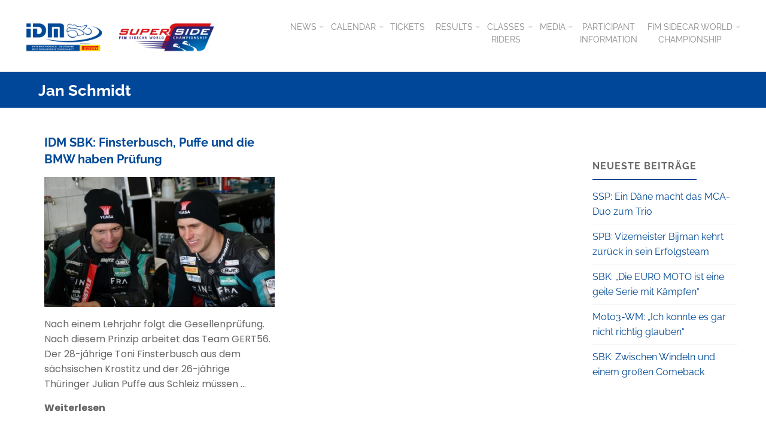

--- FILE ---
content_type: text/html; charset=UTF-8
request_url: https://idm.de/tag/jan-schmidt/
body_size: 16037
content:
<!DOCTYPE html>
<html lang="de">
<head>
<meta name="viewport" content="width=device-width, user-scalable=yes, initial-scale=1.0">
<meta http-equiv="X-UA-Compatible" content="IE=edge" /><meta charset="UTF-8">
<link rel="profile" href="http://gmpg.org/xfn/11">
<meta name='robots' content='index, follow, max-image-preview:large, max-snippet:-1, max-video-preview:-1' />
	<style>img:is([sizes="auto" i], [sizes^="auto," i]) { contain-intrinsic-size: 3000px 1500px }</style>
	
	<!-- This site is optimized with the Yoast SEO plugin v24.8 - https://yoast.com/wordpress/plugins/seo/ -->
	<title>Jan Schmidt Archive - IDM</title>
	<link rel="canonical" href="https://idm.de/tag/jan-schmidt/" />
	<meta property="og:locale" content="de_DE" />
	<meta property="og:type" content="article" />
	<meta property="og:title" content="Jan Schmidt Archive - IDM" />
	<meta property="og:url" content="https://idm.de/tag/jan-schmidt/" />
	<meta property="og:site_name" content="IDM" />
	<meta name="twitter:card" content="summary_large_image" />
	<script type="application/ld+json" class="yoast-schema-graph">{"@context":"https://schema.org","@graph":[{"@type":"CollectionPage","@id":"https://idm.de/tag/jan-schmidt/","url":"https://idm.de/tag/jan-schmidt/","name":"Jan Schmidt Archive - IDM","isPartOf":{"@id":"https://idm.de/#website"},"primaryImageOfPage":{"@id":"https://idm.de/tag/jan-schmidt/#primaryimage"},"image":{"@id":"https://idm.de/tag/jan-schmidt/#primaryimage"},"thumbnailUrl":"https://idm.de/wp-content/uploads/2022/04/Toni-Finsterbusch-und-Julian-Puffe-1.jpg","breadcrumb":{"@id":"https://idm.de/tag/jan-schmidt/#breadcrumb"},"inLanguage":"de"},{"@type":"ImageObject","inLanguage":"de","@id":"https://idm.de/tag/jan-schmidt/#primaryimage","url":"https://idm.de/wp-content/uploads/2022/04/Toni-Finsterbusch-und-Julian-Puffe-1.jpg","contentUrl":"https://idm.de/wp-content/uploads/2022/04/Toni-Finsterbusch-und-Julian-Puffe-1.jpg","width":1671,"height":1118,"caption":"Zwei Fahrer, ein Ziel: Toni Finsterbusch und Julian Puffe haben nach den ersten Tests ein gutes Gefühl für die bevorstehende Saison. Text: Anke Wieczorek; Foto: Toni Börner"},{"@type":"BreadcrumbList","@id":"https://idm.de/tag/jan-schmidt/#breadcrumb","itemListElement":[{"@type":"ListItem","position":1,"name":"Startseite","item":"https://idm.de/"},{"@type":"ListItem","position":2,"name":"Jan Schmidt"}]},{"@type":"WebSite","@id":"https://idm.de/#website","url":"https://idm.de/","name":"IDM","description":"Internationale Deutsche Motorradmeisterschaft","publisher":{"@id":"https://idm.de/#organization"},"potentialAction":[{"@type":"SearchAction","target":{"@type":"EntryPoint","urlTemplate":"https://idm.de/?s={search_term_string}"},"query-input":{"@type":"PropertyValueSpecification","valueRequired":true,"valueName":"search_term_string"}}],"inLanguage":"de"},{"@type":"Organization","@id":"https://idm.de/#organization","name":"Internationale Deutsche Motorradmeisterschaft (IDM)","url":"https://idm.de/","logo":{"@type":"ImageObject","inLanguage":"de","@id":"https://idm.de/#/schema/logo/image/","url":"https://idm.de/wp-content/uploads/2018/04/idm_logo_Pirelli.jpg","contentUrl":"https://idm.de/wp-content/uploads/2018/04/idm_logo_Pirelli.jpg","width":1182,"height":512,"caption":"Internationale Deutsche Motorradmeisterschaft (IDM)"},"image":{"@id":"https://idm.de/#/schema/logo/image/"}}]}</script>
	<!-- / Yoast SEO plugin. -->


<link rel='dns-prefetch' href='//plausible.motorpresse.de' />
<link rel="alternate" type="application/rss+xml" title="IDM &raquo; Feed" href="https://idm.de/feed/" />
<link rel="alternate" type="application/rss+xml" title="IDM &raquo; Kommentar-Feed" href="https://idm.de/comments/feed/" />
<link rel="alternate" type="application/rss+xml" title="IDM &raquo; Jan Schmidt Schlagwort-Feed" href="https://idm.de/tag/jan-schmidt/feed/" />
<script>
window._wpemojiSettings = {"baseUrl":"https:\/\/s.w.org\/images\/core\/emoji\/15.0.3\/72x72\/","ext":".png","svgUrl":"https:\/\/s.w.org\/images\/core\/emoji\/15.0.3\/svg\/","svgExt":".svg","source":{"concatemoji":"https:\/\/idm.de\/wp-includes\/js\/wp-emoji-release.min.js?ver=6.7.4"}};
/*! This file is auto-generated */
!function(i,n){var o,s,e;function c(e){try{var t={supportTests:e,timestamp:(new Date).valueOf()};sessionStorage.setItem(o,JSON.stringify(t))}catch(e){}}function p(e,t,n){e.clearRect(0,0,e.canvas.width,e.canvas.height),e.fillText(t,0,0);var t=new Uint32Array(e.getImageData(0,0,e.canvas.width,e.canvas.height).data),r=(e.clearRect(0,0,e.canvas.width,e.canvas.height),e.fillText(n,0,0),new Uint32Array(e.getImageData(0,0,e.canvas.width,e.canvas.height).data));return t.every(function(e,t){return e===r[t]})}function u(e,t,n){switch(t){case"flag":return n(e,"\ud83c\udff3\ufe0f\u200d\u26a7\ufe0f","\ud83c\udff3\ufe0f\u200b\u26a7\ufe0f")?!1:!n(e,"\ud83c\uddfa\ud83c\uddf3","\ud83c\uddfa\u200b\ud83c\uddf3")&&!n(e,"\ud83c\udff4\udb40\udc67\udb40\udc62\udb40\udc65\udb40\udc6e\udb40\udc67\udb40\udc7f","\ud83c\udff4\u200b\udb40\udc67\u200b\udb40\udc62\u200b\udb40\udc65\u200b\udb40\udc6e\u200b\udb40\udc67\u200b\udb40\udc7f");case"emoji":return!n(e,"\ud83d\udc26\u200d\u2b1b","\ud83d\udc26\u200b\u2b1b")}return!1}function f(e,t,n){var r="undefined"!=typeof WorkerGlobalScope&&self instanceof WorkerGlobalScope?new OffscreenCanvas(300,150):i.createElement("canvas"),a=r.getContext("2d",{willReadFrequently:!0}),o=(a.textBaseline="top",a.font="600 32px Arial",{});return e.forEach(function(e){o[e]=t(a,e,n)}),o}function t(e){var t=i.createElement("script");t.src=e,t.defer=!0,i.head.appendChild(t)}"undefined"!=typeof Promise&&(o="wpEmojiSettingsSupports",s=["flag","emoji"],n.supports={everything:!0,everythingExceptFlag:!0},e=new Promise(function(e){i.addEventListener("DOMContentLoaded",e,{once:!0})}),new Promise(function(t){var n=function(){try{var e=JSON.parse(sessionStorage.getItem(o));if("object"==typeof e&&"number"==typeof e.timestamp&&(new Date).valueOf()<e.timestamp+604800&&"object"==typeof e.supportTests)return e.supportTests}catch(e){}return null}();if(!n){if("undefined"!=typeof Worker&&"undefined"!=typeof OffscreenCanvas&&"undefined"!=typeof URL&&URL.createObjectURL&&"undefined"!=typeof Blob)try{var e="postMessage("+f.toString()+"("+[JSON.stringify(s),u.toString(),p.toString()].join(",")+"));",r=new Blob([e],{type:"text/javascript"}),a=new Worker(URL.createObjectURL(r),{name:"wpTestEmojiSupports"});return void(a.onmessage=function(e){c(n=e.data),a.terminate(),t(n)})}catch(e){}c(n=f(s,u,p))}t(n)}).then(function(e){for(var t in e)n.supports[t]=e[t],n.supports.everything=n.supports.everything&&n.supports[t],"flag"!==t&&(n.supports.everythingExceptFlag=n.supports.everythingExceptFlag&&n.supports[t]);n.supports.everythingExceptFlag=n.supports.everythingExceptFlag&&!n.supports.flag,n.DOMReady=!1,n.readyCallback=function(){n.DOMReady=!0}}).then(function(){return e}).then(function(){var e;n.supports.everything||(n.readyCallback(),(e=n.source||{}).concatemoji?t(e.concatemoji):e.wpemoji&&e.twemoji&&(t(e.twemoji),t(e.wpemoji)))}))}((window,document),window._wpemojiSettings);
</script>
<style id='wp-emoji-styles-inline-css'>

	img.wp-smiley, img.emoji {
		display: inline !important;
		border: none !important;
		box-shadow: none !important;
		height: 1em !important;
		width: 1em !important;
		margin: 0 0.07em !important;
		vertical-align: -0.1em !important;
		background: none !important;
		padding: 0 !important;
	}
</style>
<link rel='stylesheet' id='wp-block-library-css' href='https://idm.de/wp-includes/css/dist/block-library/style.min.css?ver=6.7.4' media='all' />
<link rel='stylesheet' id='svg-flags-core-css-css' href='https://idm.de/wp-content/plugins/svg-flags-lite/assets/flag-icon-css/css/flag-icon.min.css?ver=1748350325' media='all' />
<link rel='stylesheet' id='svg-flags-block-css-css' href='https://idm.de/wp-content/plugins/svg-flags-lite/assets/css/block.styles.css?ver=https://idm.de/wp-content/plugins/svg-flags-lite/assets/css/block.styles.css' media='all' />
<style id='classic-theme-styles-inline-css'>
/*! This file is auto-generated */
.wp-block-button__link{color:#fff;background-color:#32373c;border-radius:9999px;box-shadow:none;text-decoration:none;padding:calc(.667em + 2px) calc(1.333em + 2px);font-size:1.125em}.wp-block-file__button{background:#32373c;color:#fff;text-decoration:none}
</style>
<style id='global-styles-inline-css'>
:root{--wp--preset--aspect-ratio--square: 1;--wp--preset--aspect-ratio--4-3: 4/3;--wp--preset--aspect-ratio--3-4: 3/4;--wp--preset--aspect-ratio--3-2: 3/2;--wp--preset--aspect-ratio--2-3: 2/3;--wp--preset--aspect-ratio--16-9: 16/9;--wp--preset--aspect-ratio--9-16: 9/16;--wp--preset--color--black: #000000;--wp--preset--color--cyan-bluish-gray: #abb8c3;--wp--preset--color--white: #ffffff;--wp--preset--color--pale-pink: #f78da7;--wp--preset--color--vivid-red: #cf2e2e;--wp--preset--color--luminous-vivid-orange: #ff6900;--wp--preset--color--luminous-vivid-amber: #fcb900;--wp--preset--color--light-green-cyan: #7bdcb5;--wp--preset--color--vivid-green-cyan: #00d084;--wp--preset--color--pale-cyan-blue: #8ed1fc;--wp--preset--color--vivid-cyan-blue: #0693e3;--wp--preset--color--vivid-purple: #9b51e0;--wp--preset--color--accent-1: #004996;--wp--preset--color--accent-2: #44505B;--wp--preset--color--headings: #004996;--wp--preset--color--sitetext: #666666;--wp--preset--color--sitebg: #ffffff;--wp--preset--gradient--vivid-cyan-blue-to-vivid-purple: linear-gradient(135deg,rgba(6,147,227,1) 0%,rgb(155,81,224) 100%);--wp--preset--gradient--light-green-cyan-to-vivid-green-cyan: linear-gradient(135deg,rgb(122,220,180) 0%,rgb(0,208,130) 100%);--wp--preset--gradient--luminous-vivid-amber-to-luminous-vivid-orange: linear-gradient(135deg,rgba(252,185,0,1) 0%,rgba(255,105,0,1) 100%);--wp--preset--gradient--luminous-vivid-orange-to-vivid-red: linear-gradient(135deg,rgba(255,105,0,1) 0%,rgb(207,46,46) 100%);--wp--preset--gradient--very-light-gray-to-cyan-bluish-gray: linear-gradient(135deg,rgb(238,238,238) 0%,rgb(169,184,195) 100%);--wp--preset--gradient--cool-to-warm-spectrum: linear-gradient(135deg,rgb(74,234,220) 0%,rgb(151,120,209) 20%,rgb(207,42,186) 40%,rgb(238,44,130) 60%,rgb(251,105,98) 80%,rgb(254,248,76) 100%);--wp--preset--gradient--blush-light-purple: linear-gradient(135deg,rgb(255,206,236) 0%,rgb(152,150,240) 100%);--wp--preset--gradient--blush-bordeaux: linear-gradient(135deg,rgb(254,205,165) 0%,rgb(254,45,45) 50%,rgb(107,0,62) 100%);--wp--preset--gradient--luminous-dusk: linear-gradient(135deg,rgb(255,203,112) 0%,rgb(199,81,192) 50%,rgb(65,88,208) 100%);--wp--preset--gradient--pale-ocean: linear-gradient(135deg,rgb(255,245,203) 0%,rgb(182,227,212) 50%,rgb(51,167,181) 100%);--wp--preset--gradient--electric-grass: linear-gradient(135deg,rgb(202,248,128) 0%,rgb(113,206,126) 100%);--wp--preset--gradient--midnight: linear-gradient(135deg,rgb(2,3,129) 0%,rgb(40,116,252) 100%);--wp--preset--font-size--small: 10px;--wp--preset--font-size--medium: 20px;--wp--preset--font-size--large: 25px;--wp--preset--font-size--x-large: 42px;--wp--preset--font-size--normal: 16px;--wp--preset--font-size--larger: 40px;--wp--preset--spacing--20: 0.44rem;--wp--preset--spacing--30: 0.67rem;--wp--preset--spacing--40: 1rem;--wp--preset--spacing--50: 1.5rem;--wp--preset--spacing--60: 2.25rem;--wp--preset--spacing--70: 3.38rem;--wp--preset--spacing--80: 5.06rem;--wp--preset--shadow--natural: 6px 6px 9px rgba(0, 0, 0, 0.2);--wp--preset--shadow--deep: 12px 12px 50px rgba(0, 0, 0, 0.4);--wp--preset--shadow--sharp: 6px 6px 0px rgba(0, 0, 0, 0.2);--wp--preset--shadow--outlined: 6px 6px 0px -3px rgba(255, 255, 255, 1), 6px 6px rgba(0, 0, 0, 1);--wp--preset--shadow--crisp: 6px 6px 0px rgba(0, 0, 0, 1);}:where(.is-layout-flex){gap: 0.5em;}:where(.is-layout-grid){gap: 0.5em;}body .is-layout-flex{display: flex;}.is-layout-flex{flex-wrap: wrap;align-items: center;}.is-layout-flex > :is(*, div){margin: 0;}body .is-layout-grid{display: grid;}.is-layout-grid > :is(*, div){margin: 0;}:where(.wp-block-columns.is-layout-flex){gap: 2em;}:where(.wp-block-columns.is-layout-grid){gap: 2em;}:where(.wp-block-post-template.is-layout-flex){gap: 1.25em;}:where(.wp-block-post-template.is-layout-grid){gap: 1.25em;}.has-black-color{color: var(--wp--preset--color--black) !important;}.has-cyan-bluish-gray-color{color: var(--wp--preset--color--cyan-bluish-gray) !important;}.has-white-color{color: var(--wp--preset--color--white) !important;}.has-pale-pink-color{color: var(--wp--preset--color--pale-pink) !important;}.has-vivid-red-color{color: var(--wp--preset--color--vivid-red) !important;}.has-luminous-vivid-orange-color{color: var(--wp--preset--color--luminous-vivid-orange) !important;}.has-luminous-vivid-amber-color{color: var(--wp--preset--color--luminous-vivid-amber) !important;}.has-light-green-cyan-color{color: var(--wp--preset--color--light-green-cyan) !important;}.has-vivid-green-cyan-color{color: var(--wp--preset--color--vivid-green-cyan) !important;}.has-pale-cyan-blue-color{color: var(--wp--preset--color--pale-cyan-blue) !important;}.has-vivid-cyan-blue-color{color: var(--wp--preset--color--vivid-cyan-blue) !important;}.has-vivid-purple-color{color: var(--wp--preset--color--vivid-purple) !important;}.has-black-background-color{background-color: var(--wp--preset--color--black) !important;}.has-cyan-bluish-gray-background-color{background-color: var(--wp--preset--color--cyan-bluish-gray) !important;}.has-white-background-color{background-color: var(--wp--preset--color--white) !important;}.has-pale-pink-background-color{background-color: var(--wp--preset--color--pale-pink) !important;}.has-vivid-red-background-color{background-color: var(--wp--preset--color--vivid-red) !important;}.has-luminous-vivid-orange-background-color{background-color: var(--wp--preset--color--luminous-vivid-orange) !important;}.has-luminous-vivid-amber-background-color{background-color: var(--wp--preset--color--luminous-vivid-amber) !important;}.has-light-green-cyan-background-color{background-color: var(--wp--preset--color--light-green-cyan) !important;}.has-vivid-green-cyan-background-color{background-color: var(--wp--preset--color--vivid-green-cyan) !important;}.has-pale-cyan-blue-background-color{background-color: var(--wp--preset--color--pale-cyan-blue) !important;}.has-vivid-cyan-blue-background-color{background-color: var(--wp--preset--color--vivid-cyan-blue) !important;}.has-vivid-purple-background-color{background-color: var(--wp--preset--color--vivid-purple) !important;}.has-black-border-color{border-color: var(--wp--preset--color--black) !important;}.has-cyan-bluish-gray-border-color{border-color: var(--wp--preset--color--cyan-bluish-gray) !important;}.has-white-border-color{border-color: var(--wp--preset--color--white) !important;}.has-pale-pink-border-color{border-color: var(--wp--preset--color--pale-pink) !important;}.has-vivid-red-border-color{border-color: var(--wp--preset--color--vivid-red) !important;}.has-luminous-vivid-orange-border-color{border-color: var(--wp--preset--color--luminous-vivid-orange) !important;}.has-luminous-vivid-amber-border-color{border-color: var(--wp--preset--color--luminous-vivid-amber) !important;}.has-light-green-cyan-border-color{border-color: var(--wp--preset--color--light-green-cyan) !important;}.has-vivid-green-cyan-border-color{border-color: var(--wp--preset--color--vivid-green-cyan) !important;}.has-pale-cyan-blue-border-color{border-color: var(--wp--preset--color--pale-cyan-blue) !important;}.has-vivid-cyan-blue-border-color{border-color: var(--wp--preset--color--vivid-cyan-blue) !important;}.has-vivid-purple-border-color{border-color: var(--wp--preset--color--vivid-purple) !important;}.has-vivid-cyan-blue-to-vivid-purple-gradient-background{background: var(--wp--preset--gradient--vivid-cyan-blue-to-vivid-purple) !important;}.has-light-green-cyan-to-vivid-green-cyan-gradient-background{background: var(--wp--preset--gradient--light-green-cyan-to-vivid-green-cyan) !important;}.has-luminous-vivid-amber-to-luminous-vivid-orange-gradient-background{background: var(--wp--preset--gradient--luminous-vivid-amber-to-luminous-vivid-orange) !important;}.has-luminous-vivid-orange-to-vivid-red-gradient-background{background: var(--wp--preset--gradient--luminous-vivid-orange-to-vivid-red) !important;}.has-very-light-gray-to-cyan-bluish-gray-gradient-background{background: var(--wp--preset--gradient--very-light-gray-to-cyan-bluish-gray) !important;}.has-cool-to-warm-spectrum-gradient-background{background: var(--wp--preset--gradient--cool-to-warm-spectrum) !important;}.has-blush-light-purple-gradient-background{background: var(--wp--preset--gradient--blush-light-purple) !important;}.has-blush-bordeaux-gradient-background{background: var(--wp--preset--gradient--blush-bordeaux) !important;}.has-luminous-dusk-gradient-background{background: var(--wp--preset--gradient--luminous-dusk) !important;}.has-pale-ocean-gradient-background{background: var(--wp--preset--gradient--pale-ocean) !important;}.has-electric-grass-gradient-background{background: var(--wp--preset--gradient--electric-grass) !important;}.has-midnight-gradient-background{background: var(--wp--preset--gradient--midnight) !important;}.has-small-font-size{font-size: var(--wp--preset--font-size--small) !important;}.has-medium-font-size{font-size: var(--wp--preset--font-size--medium) !important;}.has-large-font-size{font-size: var(--wp--preset--font-size--large) !important;}.has-x-large-font-size{font-size: var(--wp--preset--font-size--x-large) !important;}
:where(.wp-block-post-template.is-layout-flex){gap: 1.25em;}:where(.wp-block-post-template.is-layout-grid){gap: 1.25em;}
:where(.wp-block-columns.is-layout-flex){gap: 2em;}:where(.wp-block-columns.is-layout-grid){gap: 2em;}
:root :where(.wp-block-pullquote){font-size: 1.5em;line-height: 1.6;}
</style>
<link rel='stylesheet' id='mps-idm-style-css' href='https://idm.de/wp-content/plugins/mps-idm/css/IDMCSS.css?ver=6.7.4' media='all' />
<link rel='stylesheet' id='svg-flags-plugin-css-css' href='https://idm.de/wp-content/plugins/svg-flags-lite/assets/css/frontend.css?ver=1748350325' media='all' />
<link rel='stylesheet' id='mps-idm-fontawesome-css' href='https://idm.de/wp-content/themes/mps-idm/css/font-awesome-4.6.3/css/font-awesome.css?ver=4.6.3' media='all' />
<link rel='stylesheet' id='parent-style-css' href='https://idm.de/wp-content/themes/kahuna/style.css?ver=6.7.4' media='all' />
<link rel='stylesheet' id='kahuna-themefonts-css' href='https://idm.de/wp-content/themes/kahuna/resources/fonts/fontfaces.css?ver=1.6.3' media='all' />
<link rel='stylesheet' id='kahuna-main-css' href='https://idm.de/wp-content/themes/mps-idm/style.css?ver=1.6.3' media='all' />
<style id='kahuna-main-inline-css'>
 body:not(.kahuna-landing-page) #container, #site-header-main-inside, #colophon-inside, .footer-inside, #breadcrumbs-container-inside, #header-page-title { margin: 0 auto; max-width: 1280px; } body:not(.kahuna-landing-page) #container { max-width: calc( 1280px - 4em ); } #site-header-main { left: 0; right: 0; } #primary { width: 320px; } #secondary { width: 310px; } #container.one-column .main { width: 100%; } #container.two-columns-right #secondary { float: right; } #container.two-columns-right .main, .two-columns-right #breadcrumbs { width: calc( 100% - 310px ); float: left; } #container.two-columns-left #primary { float: left; } #container.two-columns-left .main, .two-columns-left #breadcrumbs { width: calc( 100% - 320px ); float: right; } #container.three-columns-right #primary, #container.three-columns-left #primary, #container.three-columns-sided #primary { float: left; } #container.three-columns-right #secondary, #container.three-columns-left #secondary, #container.three-columns-sided #secondary { float: left; } #container.three-columns-right #primary, #container.three-columns-left #secondary { margin-left: 0%; margin-right: 0%; } #container.three-columns-right .main, .three-columns-right #breadcrumbs { width: calc( 100% - 630px ); float: left; } #container.three-columns-left .main, .three-columns-left #breadcrumbs { width: calc( 100% - 630px ); float: right; } #container.three-columns-sided #secondary { float: right; } #container.three-columns-sided .main, .three-columns-sided #breadcrumbs { width: calc( 100% - 630px ); float: right; } .three-columns-sided #breadcrumbs { margin: 0 calc( 0% + 310px ) 0 -1920px; } #site-text { clip: rect(1px, 1px, 1px, 1px); height: 1px; overflow: hidden; position: absolute !important; width: 1px; word-wrap: normal !important; } html { font-family: Poppins; font-size: 16px; font-weight: 400; line-height: 1.6; } #site-title { font-family: Raleway; font-size: 110%; font-weight: 700; } #access ul li a { font-family: Raleway; font-size: 90%; font-weight: 400; } .widget-title { font-family: Raleway; font-size: 100%; font-weight: 700; } .widget-container { font-family: Raleway; font-size: 100%; font-weight: 400; } .entry-title, .page-title { font-family: Raleway; font-size: 160%; font-weight: 700; } .entry-meta > span { font-family: Raleway; font-weight: 400; } /*.post-thumbnail-container*/ .entry-meta > span { font-size: 90%; } .page-link, .pagination, .author-info .author-link, .comment .reply a, .comment-meta, .byline { font-family: Raleway; } .content-masonry .entry-title { font-size: 128%; } h1 { font-size: 2.33em; } h2 { font-size: 2.06em; } h3 { font-size: 1.79em; } h4 { font-size: 1.52em; } h5 { font-size: 1.25em; } h6 { font-size: 0.98em; } h1, h2, h3, h4, h5, h6 { font-family: Raleway; font-weight: 700; } body { color: #666666; background-color: #ffffff; } .lp-staticslider .staticslider-caption-title, .seriousslider.seriousslider-theme .seriousslider-caption-title, .lp-staticslider .staticslider-caption-text, .seriousslider.seriousslider-theme .seriousslider-caption-text, .lp-staticslider .staticslider-caption-text a { color: #FFFFFF; } #site-header-main, #site-header-main.header-fixed #site-header-main-inside, #access ul ul, .menu-search-animated .searchform input[type="search"], #access .menu-search-animated .searchform, #access::after, .kahuna-over-menu .header-fixed#site-header-main, .kahuna-over-menu .header-fixed#site-header-main #access:after { background-color: #FFFFFF; } #site-header-main { border-bottom-color: rgba(0,0,0,.05); } .kahuna-over-menu .header-fixed#site-header-main #site-title a { color: #004996; } #access > div > ul > li, #access > div > ul > li > a, .kahuna-over-menu .header-fixed#site-header-main #access > div > ul > li:not([class*='current']), .kahuna-over-menu .header-fixed#site-header-main #access > div > ul > li:not([class*='current']) > a, .kahuna-over-menu .header-fixed#site-header-main #sheader.socials a::before, #sheader.socials a::before, #access .menu-search-animated .searchform input[type="search"], #mobile-menu { color: #888888; } .kahuna-over-menu .header-fixed#site-header-main #sheader.socials a:hover::before, #sheader.socials a:hover::before { color: #FFFFFF; } #access ul.sub-menu li a, #access ul.children li a { color: #888888; } #access ul.sub-menu li a, #access ul.children li a { background-color: #FFFFFF; } #access > div > ul > li:hover > a, #access > div > ul > li a:hover, #access > div > ul > li:hover, .kahuna-over-menu .header-fixed#site-header-main #access > div > ul > li > a:hover, .kahuna-over-menu .header-fixed#site-header-main #access > div > ul > li:hover { color: #004996; } #access > div > ul > li > a > span::before, #site-title::before { background-color: #004996; } #site-title a:hover { color: #004996; } #access > div > ul > li.current_page_item > a, #access > div > ul > li.current-menu-item > a, #access > div > ul > li.current_page_ancestor > a, #access > div > ul > li.current-menu-ancestor > a, #access .sub-menu, #access .children, .kahuna-over-menu .header-fixed#site-header-main #access > div > ul > li > a { color: #44505B; } #access ul.children > li.current_page_item > a, #access ul.sub-menu > li.current-menu-item > a, #access ul.children > li.current_page_ancestor > a, #access ul.sub-menu > li.current-menu-ancestor > a { color: #44505B; } #access .sub-menu li:not(:last-child) span, #access .children li:not(:last-child) span { border-bottom: 1px solid #eeeeee; } .searchform .searchsubmit { color: #666666; } body:not(.kahuna-landing-page) article.hentry, body:not(.kahuna-landing-page) .main, body.kahuna-boxed-layout:not(.kahuna-landing-page) #container { background-color: #ffffff; } .pagination a, .pagination span { border-color: #eeeeee; } .page-link a, .page-link span em { background-color: #eeeeee; } .pagination a:hover, .pagination span:hover, .page-link a:hover, .page-link span em:hover { background-color: #eeeeee; } .post-thumbnail-container .featured-image-meta, #header-page-title-inside, .lp-staticslider .staticslider-caption-text span, .seriousslider.seriousslider-theme .seriousslider-caption-text span { background-color: rgba(0,71,153, 0.4); } .lp-staticslider .staticslider-caption-title span, .seriousslider.seriousslider-theme .seriousslider-caption-title span { background-color: rgba(0,73,150, 0.4); } .post-thumbnail-container .featured-image-link::before { background-color: #004996; } #header-page-title .entry-meta .bl_categ a { background-color: #004996; } #header-page-title .entry-meta .bl_categ a:hover { background-color: #115aa7; } .widget-title span { border-bottom-color: #004996; } #colophon, #footer { background-color: #004799; color: #BBBBBB; } #colophon { border-top: 5px solid #002476 } #footer-bottom { background: #054c9e; } .entry-title a:active, .entry-title a:hover { color: #004996; } .entry-title a:hover { border-top-color: #004996; } span.entry-format { color: #004996; } .entry-content blockquote::before, .entry-content blockquote::after { color: rgba(102,102,102,0.2); } .entry-content h5, .entry-content h6, .lp-text-content h5, .lp-text-content h6 { color: #44505B; } .entry-content h1, .entry-content h2, .entry-content h3, .entry-content h4, .lp-text-content h1, .lp-text-content h2, .lp-text-content h3, .lp-text-content h4 { color: #004996; } a { color: #004996; } a:hover, .entry-meta span a:hover, .comments-link a:hover { color: #44505B; } .entry-meta > span.comments-link { top: 0.8em; } .socials a:before { color: #004996; } #sheader.socials a:before { background-color: #f5f5f5; } #sfooter.socials a:before, .widget_cryout_socials .socials a:before { background-color: #003d8f; } .sidey .socials a:before { background-color: #ffffff; } #sheader.socials a:hover:before { background-color: #004996; color: #FFFFFF; } #sfooter.socials a:hover:before, .widget_cryout_socials .socials a:hover:before { background-color: #004996; color: #004799; } .sidey a:hover:before { background-color: #004996; color: #ffffff; } .kahuna-normalizedtags #content .tagcloud a { color: #ffffff; background-color: #004996; } .kahuna-normalizedtags #content .tagcloud a:hover { background-color: #44505B; } #nav-fixed i, #nav-fixed a + a { background-color: rgba(215,215,215,0.8); } #nav-fixed a:hover i, #nav-fixed a:hover + a, #nav-fixed a + a:hover { background-color: rgba(0,73,150,0.8); } #nav-fixed i, #nav-fixed span { color: #ffffff; } a#toTop { color: #004996; border-color: #004996; } a#toTop:hover { background-color: #004996; color: #ffffff; border-color: #004996; } @media (max-width: 800px) { .cryout #footer-bottom .footer-inside { padding-top: 2.5em; } .cryout .footer-inside a#toTop {background-color: #004996; color: #ffffff;} .cryout .footer-inside a#toTop:hover { opacity: 0.8;} } a.continue-reading-link, .continue-reading-link::after { background-color:#004996; color: #ffffff; } .entry-meta .icon-metas:before { color: #ababab; } .kahuna-caption-one .main .wp-caption .wp-caption-text { border-bottom-color: #eeeeee; } .kahuna-caption-two .main .wp-caption .wp-caption-text { background-color: #f5f5f5; } .kahuna-image-one .entry-content img[class*="align"], .kahuna-image-one .entry-summary img[class*="align"], .kahuna-image-two .entry-content img[class*='align'], .kahuna-image-two .entry-summary img[class*='align'] { border-color: #eeeeee; } .kahuna-image-five .entry-content img[class*='align'], .kahuna-image-five .entry-summary img[class*='align'] { border-color: #004996; } /* diffs */ span.edit-link a.post-edit-link, span.edit-link a.post-edit-link:hover, span.edit-link .icon-edit:before { color: #666666; } .searchform { border-color: #ebebeb; } #breadcrumbs-container { background-color: #f8f8f8; } .entry-meta span, .entry-meta a, .entry-utility span, .entry-utility a, .entry-meta time, #breadcrumbs-nav, #header-page-title .byline, .footermenu ul li span.sep { color: #ababab; } .footermenu ul li a:hover { color: #004996; } .footermenu ul li a::after { background: #004996; } #breadcrumbs-nav a { color: #8d8d8d; } .entry-meta span.entry-sticky { background-color: #ababab; color: #ffffff; } #commentform { } code, #nav-below .nav-previous a:before, #nav-below .nav-next a:before { background-color: #eeeeee; } pre, .comment-author { border-color: #eeeeee; } pre { background-color: #f8f8f8; } .commentlist .comment-body, .commentlist .pingback { background-color: #f5f5f5; } .commentlist .comment-body::after { border-top-color: #f5f5f5; } article .author-info { border-color: #eeeeee; } .page-header.pad-container { border-color: #eeeeee; } .comment-meta a { color: #c9c9c9; } .commentlist .reply a { color: #b5b5b5; } .commentlist .reply a:hover { border-bottom-color: #004996; } select, input[type], textarea { color: #666666; border-color: #e9e9e9; } .searchform input[type="search"], .searchform input[type="search"]:hover, .searchform input[type="search"]:focus { background-color: #ffffff; } input[type]:hover, textarea:hover, select:hover, input[type]:focus, textarea:focus, select:focus { background: #f5f5f5; } button, input[type="button"], input[type="submit"], input[type="reset"] { background-color: #004996; color: #ffffff; } button:hover, input[type="button"]:hover, input[type="submit"]:hover, input[type="reset"]:hover { background-color: #44505B; } hr { background-color: #f0f0f0; } /* gutenberg */ .wp-block-image.alignwide { margin-left: calc( ( 0% + 2.5em ) * -1 ); margin-right: calc( ( 0% + 2.5em ) * -1 ); } .wp-block-image.alignwide img { width: calc( 100% + 5em ); max-width: calc( 100% + 5em ); } .has-accent-1-color, .has-accent-1-color:hover { color: #004996; } .has-accent-2-color, .has-accent-2-color:hover { color: #44505B; } .has-headings-color, .has-headings-color:hover { color: #004996; } .has-sitetext-color, .has-sitetext-color:hover { color: #666666; } .has-sitebg-color, .has-sitebg-color:hover { color: #ffffff; } .has-accent-1-background-color { background-color: #004996; } .has-accent-2-background-color { background-color: #44505B; } .has-headings-background-color { background-color: #004996; } .has-sitetext-background-color { background-color: #666666; } .has-sitebg-background-color { background-color: #ffffff; } .has-small-font-size { font-size: 10px; } .has-regular-font-size { font-size: 16px; } .has-large-font-size { font-size: 25px; } .has-larger-font-size { font-size: 40px; } .has-huge-font-size { font-size: 40px; } /* woocommerce */ .woocommerce-page #respond input#submit.alt, .woocommerce a.button.alt, .woocommerce-page button.button.alt, .woocommerce input.button.alt, .woocommerce #respond input#submit, .woocommerce a.button, .woocommerce button.button, .woocommerce input.button { background-color: #004996; color: #ffffff; line-height: 1.6; } .woocommerce #respond input#submit:hover, .woocommerce a.button:hover, .woocommerce button.button:hover, .woocommerce input.button:hover { background-color: #226bb8; color: #ffffff;} .woocommerce-page #respond input#submit.alt, .woocommerce a.button.alt, .woocommerce-page button.button.alt, .woocommerce input.button.alt { background-color: #44505B; color: #ffffff; line-height: 1.6; } .woocommerce-page #respond input#submit.alt:hover, .woocommerce a.button.alt:hover, .woocommerce-page button.button.alt:hover, .woocommerce input.button.alt:hover { background-color: #222e39; color: #ffffff;} .woocommerce div.product .woocommerce-tabs ul.tabs li.active { border-bottom-color: #ffffff; } .woocommerce #respond input#submit.alt.disabled, .woocommerce #respond input#submit.alt.disabled:hover, .woocommerce #respond input#submit.alt:disabled, .woocommerce #respond input#submit.alt:disabled:hover, .woocommerce #respond input#submit.alt[disabled]:disabled, .woocommerce #respond input#submit.alt[disabled]:disabled:hover, .woocommerce a.button.alt.disabled, .woocommerce a.button.alt.disabled:hover, .woocommerce a.button.alt:disabled, .woocommerce a.button.alt:disabled:hover, .woocommerce a.button.alt[disabled]:disabled, .woocommerce a.button.alt[disabled]:disabled:hover, .woocommerce button.button.alt.disabled, .woocommerce button.button.alt.disabled:hover, .woocommerce button.button.alt:disabled, .woocommerce button.button.alt:disabled:hover, .woocommerce button.button.alt[disabled]:disabled, .woocommerce button.button.alt[disabled]:disabled:hover, .woocommerce input.button.alt.disabled, .woocommerce input.button.alt.disabled:hover, .woocommerce input.button.alt:disabled, .woocommerce input.button.alt:disabled:hover, .woocommerce input.button.alt[disabled]:disabled, .woocommerce input.button.alt[disabled]:disabled:hover { background-color: #44505B; } .woocommerce ul.products li.product .price, .woocommerce div.product p.price, .woocommerce div.product span.price { color: #989898 } #add_payment_method #payment, .woocommerce-cart #payment, .woocommerce-checkout #payment { background: #f5f5f5; } .woocommerce .main .page-title { /*font-size: -0.004em; */ } /* mobile menu */ nav#mobile-menu { background-color: #FFFFFF; } #mobile-nav .searchform input[type="search"]{ background-color: #eeeeee; border-color: rgba(0,0,0,0.15); } nav#mobile-menu ul li.menu-burger { background-color: #f7f7f7 } .main .entry-content, .main .entry-summary { text-align: Default; } .main p, .main ul, .main ol, .main dd, .main pre, .main hr { margin-bottom: 1.5em; } .main .entry-content p { text-indent: 0em; } .main a.post-featured-image { background-position: center center; } #header-widget-area { width: 33%; right: 10px; } .kahuna-stripped-table .main thead th, .kahuna-bordered-table .main thead th, .kahuna-stripped-table .main td, .kahuna-stripped-table .main th, .kahuna-bordered-table .main th, .kahuna-bordered-table .main td { border-color: #e9e9e9; } .kahuna-clean-table .main th, .kahuna-stripped-table .main tr:nth-child(even) td, .kahuna-stripped-table .main tr:nth-child(even) th { background-color: #f6f6f6; } .kahuna-cropped-featured .main .post-thumbnail-container { height: 250px; } .kahuna-responsive-featured .main .post-thumbnail-container { max-height: 250px; height: auto; } article.hentry .article-inner, #content-masonry article.hentry .article-inner { padding: 0%; } #site-header-main { height:120px; } #access .menu-search-animated .searchform { height: 119px; line-height: 119px; } .menu-search-animated, #sheader-container, .identity, #nav-toggle { height:120px; line-height:120px; } #access div > ul > li > a { line-height:120px; } #branding { height:120px; } .kahuna-responsive-headerimage #masthead #header-image-main-inside { max-height: 60px; } .kahuna-cropped-headerimage #masthead #header-image-main-inside { height: 60px; } #site-text { display: none; } #masthead #site-header-main { position: fixed; } .kahuna-fixed-menu #header-image-main { margin-top: 120px; } @media (min-width: 1152px) { body:not(.kahuna-landing-page) #masthead { border-bottom: 1px solid #eeeeee; } } @media (max-width: 640px) { #header-page-title .entry-title { font-size: 140%; } } .lp-staticslider .staticslider-caption, .seriousslider.seriousslider-theme .seriousslider-caption, .kahuna-landing-page .lp-blocks-inside, .kahuna-landing-page .lp-boxes-inside, .kahuna-landing-page .lp-text-inside, .kahuna-landing-page .lp-posts-inside, .kahuna-landing-page .lp-page-inside, .kahuna-landing-page .lp-section-header, .kahuna-landing-page .content-widget { max-width: 1280px; } .kahuna-landing-page .content-widget { margin: 0 auto; } .lp-staticslider { max-height: calc(100vh - 120px); } a.staticslider-button:nth-child(2n+1), .seriousslider-theme .seriousslider-caption-buttons a:nth-child(2n+1) { background-color: #004996; color: #ffffff; border-color: #00307d; } .staticslider-button:nth-child(2n+1):hover, .seriousslider-theme .seriousslider-caption-buttons a:nth-child(2n+1):hover { background-color: #00307d; } a.staticslider-button:nth-child(2n), .seriousslider-theme .seriousslider-caption-buttons a:nth-child(2n) { color: #44505B; background-color: #ffffff; border-color: #e6e6e6; } a.staticslider-button:nth-child(2n):hover, .seriousslider-theme .seriousslider-caption-buttons a:nth-child(2n):hover { background-color: #e6e6e6; } .lp-block { background: #ffffff; } .lp-block:hover { box-shadow: 0 0 20px rgba(0,0,0, 0.15); } .lp-block i[class^=blicon]::before { color: #ffffff; border-color: #003a87; background-color: #004996; } .lp-block:hover i::before { background-color: #003a87; } .lp-block i:after { background-color: #004996; } .lp-block:hover i:after { background-color: #44505B; } .lp-block-text, .lp-boxes-static .lp-box-text, .lp-section-desc { color: #8e8e8e; } .lp-blocks { background-color: #EEEFF0; } .lp-boxes { background-color: #ECEFF2; } .lp-text { background-color: #F7F8F9; } .lp-boxes-static .lp-box:hover { box-shadow: 0 0 20px rgba(0,0,0, 0.15); } .lp-boxes-static .lp-box-image::after { background-color: #004996; } .lp-boxes-static .lp-box-image .box-overlay { background-color: #145daa; } .lp-box-titlelink:hover { color: #004996; } .lp-boxes-1 .lp-box .lp-box-image { height: 350px; } .lp-boxes-2 .lp-box .lp-box-image { height: 480px; } .lp-box-readmore:hover { color: #004996; } #lp-posts, #lp-page { background-color: #FFF; } .lpbox-rnd1 { background-color: #b5b8bb; } .lpbox-rnd2 { background-color: #b0b3b6; } .lpbox-rnd3 { background-color: #abaeb1; } .lpbox-rnd4 { background-color: #a6a9ac; } .lpbox-rnd5 { background-color: #a1a4a7; } .lpbox-rnd6 { background-color: #9c9fa2; } .lpbox-rnd7 { background-color: #979a9d; } .lpbox-rnd8 { background-color: #929598; } 
</style>
<link rel='stylesheet' id='tablepress-default-css' href='https://idm.de/wp-content/plugins/tablepress/css/build/default.css?ver=3.1.1' media='all' />
<link rel='stylesheet' id='tablepress-responsive-tables-css' href='https://idm.de/wp-content/plugins/tablepress-responsive-tables/css/tablepress-responsive.min.css?ver=1.8' media='all' />
<link rel='stylesheet' id='cryout-serious-slider-style-css' href='https://idm.de/wp-content/plugins/cryout-serious-slider/resources/style.css?ver=1.2.7' media='all' />
<link rel='stylesheet' id='embed-google-fonts-open-sans-css' href='https://idm.de/wp-content/cache/embed-google-fonts/open-sans/_font.css?ver=1767157267' media='all' />
<link rel='stylesheet' id='embed-google-fonts-noto-serif-css' href='https://idm.de/wp-content/cache/embed-google-fonts/noto-serif/_font.css?ver=1767157268' media='all' />
<link rel='stylesheet' id='embed-google-fonts-poppins-css' href='https://idm.de/wp-content/cache/embed-google-fonts/poppins/_font.css?ver=1767157268' media='all' />
<link rel='stylesheet' id='embed-google-fonts-raleway-css' href='https://idm.de/wp-content/cache/embed-google-fonts/raleway/_font.css?ver=1767157269' media='all' />
<script defer data-domain='idm.de' data-api='https://plausible.motorpresse.de/api/event' data-cfasync='false' src="https://plausible.motorpresse.de/js/plausible.js?ver=2.3.1" id="plausible-analytics-js"></script>
<script id="plausible-analytics-js-after">
window.plausible = window.plausible || function() { (window.plausible.q = window.plausible.q || []).push(arguments) }
</script>
<script src="https://idm.de/wp-includes/js/jquery/jquery.min.js?ver=3.7.1" id="jquery-core-js"></script>
<script src="https://idm.de/wp-includes/js/jquery/jquery-migrate.min.js?ver=3.4.1" id="jquery-migrate-js"></script>
<script src="https://idm.de/wp-content/themes/mps-idm/js/mps-idm-main.js?ver=6.7.4" id="mps-idm-main-js"></script>
<!--[if lt IE 9]>
<script src="https://idm.de/wp-content/themes/kahuna/resources/js/html5shiv.min.js?ver=1.6.3" id="kahuna-html5shiv-js"></script>
<![endif]-->
<script src="https://idm.de/wp-content/plugins/cryout-serious-slider/resources/jquery.mobile.custom.min.js?ver=1.2.7" id="cryout-serious-slider-jquerymobile-js"></script>
<script src="https://idm.de/wp-content/plugins/cryout-serious-slider/resources/slider.js?ver=1.2.7" id="cryout-serious-slider-script-js"></script>
<link rel="https://api.w.org/" href="https://idm.de/wp-json/" /><link rel="alternate" title="JSON" type="application/json" href="https://idm.de/wp-json/wp/v2/tags/826" /><link rel="EditURI" type="application/rsd+xml" title="RSD" href="https://idm.de/xmlrpc.php?rsd" />
<meta name="generator" content="WordPress 6.7.4" />
<meta name='plausible-analytics-version' content='2.3.1' />
<script src="https://proxy.idm.de/consent-mapping/script.js" type="text/javascript"></script><script data-description="cmp initialization">!function(){var e=function(){for(var e,r="__tcfapiLocator",o=[],i=window;i;){try{if(i.frames[r]){e=i;break}}catch(e){}if(i===window.top)break;i=i.parent}e||(function e(){var t=i.document,a=!!i.frames[r];if(!a)if(t.body){var n=t.createElement("iframe");n.style.cssText="display:none",n.name=r,t.body.appendChild(n)}else setTimeout(e,5);return!a}(),i.__tcfapi=function(){for(var e,t=arguments.length,a=new Array(t),n=0;n<t;n++)a[n]=arguments[n];if(!a.length)return o;if("setGdprApplies"===a[0])3<a.length&&2===parseInt(a[1],10)&&"boolean"==typeof a[3]&&(e=a[3],"function"==typeof a[2]&&a[2]("set",!0));else if("ping"===a[0]){var r={gdprApplies:e,cmpLoaded:!1,cmpStatus:"stub"};"function"==typeof a[2]&&a[2](r)}else o.push(a)},i.addEventListener("message",function(n){var r="string"==typeof n.data,e={};try{e=r?JSON.parse(n.data):n.data}catch(n){}var o=e.__tcfapiCall;o&&window.__tcfapi(o.command,o.version,function(e,t){var a={__tcfapiReturn:{returnValue:e,success:t,callId:o.callId}};r&&(a=JSON.stringify(a)),n.source.postMessage(a,"*")},o.parameter)},!1))};"undefined"!=typeof module?module.exports=e:e()}(),window._sp_={config:{propertyHref:"https://www.idm.de"+window.location.pathname||"/",accountId:1061,baseEndpoint:"https://cdn.privacy-mgmt.com",gdpr:{consentLanguage:"de"}}}</script><script src=https://cdn.privacy-mgmt.com/unified/wrapperMessagingWithoutDetection.js></script><link rel="icon" href="https://idm.de/wp-content/uploads/2020/01/cropped-idm-favicon_typo-32x32.jpg" sizes="32x32" />
<link rel="icon" href="https://idm.de/wp-content/uploads/2020/01/cropped-idm-favicon_typo-192x192.jpg" sizes="192x192" />
<link rel="apple-touch-icon" href="https://idm.de/wp-content/uploads/2020/01/cropped-idm-favicon_typo-180x180.jpg" />
<meta name="msapplication-TileImage" content="https://idm.de/wp-content/uploads/2020/01/cropped-idm-favicon_typo-270x270.jpg" />
		<style id="wp-custom-css">
			/* Partner-Logos */
.lpPartnerWrapper {display:none;}
#lp-text-four>.lp-text-inside>h3{display:none;}
.lpblockpartner {
    width: 100%;
    margin-left: 0;
}




/* Zweizeiligkeit Navigation */
#mobile-nav br{
	display:none;
}

#prime_nav{
	padding-top:34px;
}
#access {
	text-align:center;
}

#access > div > ul > li > a > span  {
	line-height:1.5em!important;
}

#access > div > ul > li > a {
	line-height:20px!important;
}

#access > div > ul > li > a > span::before {
	top: -5px!important;
}

#prime_nav li.menu-item ul {
	top:30px;
}
/* Zweizeiligkeit Navigation */

/* Banner für Vermarktung */
#lp-text-one .lp-text-title{
	display:none;
}
#lp-text-one{
	display:flex;
		background-color:#FFF;
}
#lp-text-one .lp-text-inside{
	padding:15px 5px 0px 20px
}
#lp-text-one img{ 
	margin:auto!important;
	height:60px
}

#lp-text-two .lp-text-title{
	display:none;
}
#lp-text-two{
	display:flex;
}
#lp-text-two .lp-text-inside{
	padding:15px 5px 0px 20px
}

/* Banner für Vermarktung */


/* Fahrerprofile */ 
.driverThumbs .imgWrapper{
	background-color: #0254A0;
}
.driverThumbs img {object-fit:contain;}

.expand {z-index:5;
	    -webkit-box-shadow: 0px -10px 20px -10px rgb(0 0 0 / 70%);
    box-shadow: 0px -10px 20px -10px rgb(0 0 0 / 70%);
}

.firstname>span, .lastname>span {
	font-style: italic;
    font-weight: 100;
    font-size: 0.8em;
    font-variant: small-caps;
}
/* Fahrerprofile */ 

.lp-text{
	background-color:#fff;	
}
#div-gpt-ad-banner {display:none!important;}

.seriousslider-caption-title {display:none;}

.lpblockpartner break {
   page-break-after: aviod;
   display: block;
  flex-basis: 100%;
  width: 0;
}

@media only screen and (max-width: 1461px){
.lpblockpartner break {
    flex-basis: 0%!important;
}
}

.form-button {    
	background-color: #004996!important;
  color: #fff!important;
  width: 30%!important;
}

.gtx-bubble {
	display:none;
	
}

#footer-bottom{
	font-size:13px;
}

#branding .identity {
	max-width:400px;
}		</style>
		</head>

<body class="archive tag tag-jan-schmidt tag-826 wp-custom-logo wp-embed-responsive kahuna-image-none kahuna-caption-one kahuna-totop-normal kahuna-clean-table kahuna-fixed-menu kahuna-menu-right kahuna-cropped-headerimage kahuna-responsive-featured kahuna-magazine-two kahuna-magazine-layout kahuna-comhide-in-posts kahuna-comhide-in-pages kahuna-comment-placeholder kahuna-header-titles kahuna-header-titles-nodesc kahuna-normalizedtags kahuna-article-animation-3" itemscope itemtype="http://schema.org/WebPage">
			<a class="skip-link screen-reader-text" href="#main" title="Skip to content"> Skip to content </a>
			<div id="site-wrapper">
	<header id="masthead" class="cryout"  itemscope itemtype="http://schema.org/WPHeader">

		<div id="site-header-main">
			<div id="site-header-main-inside">

								<nav id="mobile-menu">
					<div><ul id="mobile-nav" class=""><li id="menu-item-2633" class="menu-item menu-item-type-taxonomy menu-item-object-category menu-item-has-children menu-item-2633"><a href="https://idm.de/category/news/"><span>News</span></a>
<ul class="sub-menu">
	<li id="menu-item-1264" class="menu-item menu-item-type-custom menu-item-object-custom menu-item-1264"><a href="/category/news/?klasse=superbike1000"><span>IDM Superbike</span></a></li>
	<li id="menu-item-1265" class="menu-item menu-item-type-custom menu-item-object-custom menu-item-1265"><a href="/category/news/?klasse=supersport600"><span>IDM Supersport</span></a></li>
	<li id="menu-item-1266" class="menu-item menu-item-type-custom menu-item-object-custom menu-item-1266"><a href="/category/news/?klasse=sportbike"><span>IDM Sportbike</span></a></li>
	<li id="menu-item-39005" class="menu-item menu-item-type-custom menu-item-object-custom menu-item-39005"><a href="/category/news/?klasse=sidecar"><span>Sidecar</span></a></li>
	<li id="menu-item-1269" class="menu-item menu-item-type-custom menu-item-object-custom menu-item-1269"><a target="_blank" href="https://www.ps-track-events.de/news"><span>Pro Superstock 1000</span></a></li>
	<li id="menu-item-1270" class="menu-item menu-item-type-custom menu-item-object-custom menu-item-1270"><a target="_blank" href="https://www.ps-track-events.de/news"><span>Twin Cup</span></a></li>
</ul>
</li>
<li id="menu-item-10172" class="menu-item menu-item-type-custom menu-item-object-custom menu-item-has-children menu-item-10172"><a href="https://idm.de/termine-strecken/"><span>Calendar</span></a>
<ul class="sub-menu">
	<li id="menu-item-10177" class="menu-item menu-item-type-custom menu-item-object-custom menu-item-10177"><a href="https://idm.de/strecke/sachsenring/"><span>08.05. &#8211; 10.05.26 Sachsenring</span></a></li>
	<li id="menu-item-20585" class="menu-item menu-item-type-custom menu-item-object-custom menu-item-20585"><a href="https://idm.de/strecke/bruenn/"><span>29.05. &#8211; 31.05.26 Brünn</span></a></li>
	<li id="menu-item-20586" class="menu-item menu-item-type-custom menu-item-object-custom menu-item-20586"><a href="https://idm.de/strecke/most/"><span>26.06. – 28.06.26 Most</span></a></li>
	<li id="menu-item-20588" class="menu-item menu-item-type-custom menu-item-object-custom menu-item-20588"><a href="https://idm.de/strecke/ochsersleben/"><span>31.07. &#8211; 02.08.26 Oschersleben</span></a></li>
	<li id="menu-item-10178" class="menu-item menu-item-type-custom menu-item-object-custom menu-item-10178"><a href="https://idm.de/strecke/assen/"><span>14.08. &#8211; 16.08.26 Assen</span></a></li>
	<li id="menu-item-25318" class="menu-item menu-item-type-custom menu-item-object-custom menu-item-25318"><a href="https://idm.de/strecke/nuerburgring/"><span>04.09. &#8211; 06.09.26 Nürburgring</span></a></li>
	<li id="menu-item-10179" class="menu-item menu-item-type-custom menu-item-object-custom menu-item-10179"><a href="https://idm.de/strecke/hockenheim/"><span>25.09. &#8211; 27.09.26 Hockenheim</span></a></li>
</ul>
</li>
<li id="menu-item-39723" class="menu-item menu-item-type-custom menu-item-object-custom menu-item-39723"><a href="https://tickets.idm.de/"><span>Tickets</span></a></li>
<li id="menu-item-1288" class="menu-item menu-item-type-custom menu-item-object-custom menu-item-has-children menu-item-1288"><a><span>Results</span></a>
<ul class="sub-menu">
	<li id="menu-item-35336" class="menu-item menu-item-type-custom menu-item-object-custom menu-item-35336"><a href="https://idm.de/2024/03/06/results-2024/"><span>Results 2025</span></a></li>
	<li id="menu-item-23426" class="menu-item menu-item-type-post_type menu-item-object-page menu-item-23426"><a href="https://idm.de/ergebnisse/meisterschaftsstaende/"><span>Championship standings</span></a></li>
	<li id="menu-item-22878" class="menu-item menu-item-type-custom menu-item-object-custom menu-item-22878"><a href="http://livetiming.bike-promotion.com/#/channel/c1"><span>Live-Timing</span></a></li>
</ul>
</li>
<li id="menu-item-69" class="menu-item menu-item-type-custom menu-item-object-custom menu-item-has-children menu-item-69"><a href="#"><span>Classes <br /> riders</span></a>
<ul class="sub-menu">
	<li id="menu-item-71" class="menu-item menu-item-type-taxonomy menu-item-object-klasse menu-item-71"><a href="https://idm.de/klasse/superbike1000/"><span>IDM Superbike</span></a></li>
	<li id="menu-item-73" class="menu-item menu-item-type-taxonomy menu-item-object-klasse menu-item-73"><a href="https://idm.de/klasse/supersport600/"><span>IDM Supersport</span></a></li>
	<li id="menu-item-37690" class="menu-item menu-item-type-custom menu-item-object-custom menu-item-37690"><a href="https://idm.de/klasse/sportbike/"><span>IDM Sportbike</span></a></li>
	<li id="menu-item-34960" class="menu-item menu-item-type-post_type menu-item-object-page menu-item-34960"><a href="https://idm.de/pro-superstock-1000/"><span>Pro Superstock 1000</span></a></li>
	<li id="menu-item-34966" class="menu-item menu-item-type-post_type menu-item-object-page menu-item-34966"><a href="https://idm.de/twin-cup/"><span>Twin Cup</span></a></li>
	<li id="menu-item-21255" class="menu-item menu-item-type-custom menu-item-object-custom menu-item-21255"><a target="_blank" href="https://www.northerntalentcup.com/"><span>Northern Talent Cup</span></a></li>
	<li id="menu-item-37703" class="menu-item menu-item-type-custom menu-item-object-custom menu-item-37703"><a href="https://www.adac-motorsport.de/adac-junior-cup/"><span>ADAC Junior Cup</span></a></li>
	<li id="menu-item-37837" class="menu-item menu-item-type-custom menu-item-object-custom menu-item-37837"><a href="https://www.kawasaki.de/de_de/news/2024/november/kawasaki-ninja-zx-4rr-cup-2025.html"><span>Kawasaki Ninja ZX 4RR Cup</span></a></li>
</ul>
</li>
<li id="menu-item-177" class="menu-item menu-item-type-custom menu-item-object-custom menu-item-has-children menu-item-177"><a><span>Media</span></a>
<ul class="sub-menu">
	<li id="menu-item-161" class="menu-item menu-item-type-post_type menu-item-object-page menu-item-161"><a href="https://idm.de/fotos/"><span>Photos</span></a></li>
	<li id="menu-item-17673" class="menu-item menu-item-type-custom menu-item-object-custom menu-item-17673"><a target="_blank" href="https://www.youtube.com/playlist?list=PL7oIWCg6y5iktUgtp5HHNp7brrdogpM_0" title="target=“_blank“"><span>Videos</span></a></li>
	<li id="menu-item-21644" class="menu-item menu-item-type-post_type menu-item-object-page menu-item-21644"><a href="https://idm.de/live/"><span>Live-Stream</span></a></li>
	<li id="menu-item-30670" class="menu-item menu-item-type-post_type menu-item-object-page menu-item-30670"><a href="https://idm.de/podcast/"><span>Podcast</span></a></li>
	<li id="menu-item-17858" class="menu-item menu-item-type-post_type menu-item-object-page menu-item-17858"><a href="https://idm.de/downloads/"><span>Downloads</span></a></li>
	<li id="menu-item-25965" class="menu-item menu-item-type-post_type menu-item-object-page menu-item-25965"><a href="https://idm.de/presseakkreditierung/"><span>Press accreditation</span></a></li>
</ul>
</li>
<li id="menu-item-227" class="menu-item menu-item-type-post_type menu-item-object-page menu-item-227"><a href="https://idm.de/dokumente/"><span>Participant<br>information</span></a></li>
<li id="menu-item-30478" class="menu-item menu-item-type-post_type menu-item-object-page menu-item-has-children menu-item-30478"><a href="https://idm.de/fim-sidecar-world-championship/"><span>FIM Sidecar World<br>Championship</span></a>
<ul class="sub-menu">
	<li id="menu-item-31243" class="menu-item menu-item-type-custom menu-item-object-custom menu-item-31243"><a href="https://www.fim-moto.com/en/sports/view/fim-sidecar-world-championship-4332"><span>Championship Standings</span></a></li>
	<li id="menu-item-35337" class="menu-item menu-item-type-custom menu-item-object-custom menu-item-35337"><a href="https://idm.de/2024/03/06/results-2024/"><span>Results 2024</span></a></li>
	<li id="menu-item-31193" class="menu-item menu-item-type-post_type menu-item-object-page menu-item-31193"><a href="https://idm.de/fim-sidecar-world-championship/results-fim-superside/"><span>Results 2023</span></a></li>
	<li id="menu-item-30533" class="menu-item menu-item-type-post_type menu-item-object-page menu-item-30533"><a href="https://idm.de/fim-sidecar-world-championship/dates/"><span>Dates 2025</span></a></li>
	<li id="menu-item-30740" class="menu-item menu-item-type-custom menu-item-object-custom menu-item-30740"><a href="https://idm.de/klasse/sidecar/"><span>Teams 2025</span></a></li>
	<li id="menu-item-30576" class="menu-item menu-item-type-custom menu-item-object-custom menu-item-30576"><a target="_blank" href="https://www.fim-moto.com/fileadmin/user_upload/Documents/2025/2025_FIM_Sidecar_World_Championship_Regulations.pdf?t=1739956870"><span>Regulations</span></a></li>
	<li id="menu-item-30583" class="menu-item menu-item-type-post_type menu-item-object-page menu-item-30583"><a href="https://idm.de/fim-sidecar-world-championship/registration-documents/"><span>Registration/Documents</span></a></li>
	<li id="menu-item-30860" class="menu-item menu-item-type-post_type menu-item-object-page menu-item-30860"><a href="https://idm.de/supplementary-regulations/"><span>Supplementary Regulations</span></a></li>
	<li id="menu-item-30864" class="menu-item menu-item-type-post_type menu-item-object-page menu-item-30864"><a href="https://idm.de/virtual-notice-board/"><span>Virtual Notice Board</span></a></li>
</ul>
</li>
</ul></div>					<button id="nav-cancel"><i class="icon-cancel"></i></button>
				</nav> <!-- #mobile-menu -->
				
				<div id="branding">
					<div class="identity"><a href="https://idm.de/" id="logo" class="custom-logo-link" title="IDM" rel="home"><img   src="https://idm.de/wp-content/uploads/2023/02/cropped-IDM_FIM-SuperSide_Logokombi_rgb-1-e1676899505279.png" class="custom-logo" alt="IDM" decoding="async" fetchpriority="high" srcset="https://idm.de/wp-content/uploads/2023/02/cropped-IDM_FIM-SuperSide_Logokombi_rgb-1-e1676899505279.png 3275w, https://idm.de/wp-content/uploads/2023/02/cropped-IDM_FIM-SuperSide_Logokombi_rgb-1-e1676899505279-300x59.png 300w, https://idm.de/wp-content/uploads/2023/02/cropped-IDM_FIM-SuperSide_Logokombi_rgb-1-e1676899505279-1024x203.png 1024w, https://idm.de/wp-content/uploads/2023/02/cropped-IDM_FIM-SuperSide_Logokombi_rgb-1-e1676899505279-768x152.png 768w, https://idm.de/wp-content/uploads/2023/02/cropped-IDM_FIM-SuperSide_Logokombi_rgb-1-e1676899505279-1536x304.png 1536w, https://idm.de/wp-content/uploads/2023/02/cropped-IDM_FIM-SuperSide_Logokombi_rgb-1-e1676899505279-2048x405.png 2048w, https://idm.de/wp-content/uploads/2023/02/cropped-IDM_FIM-SuperSide_Logokombi_rgb-1-e1676899505279-444x88.png 444w" sizes="(max-width: 3275px) 100vw, 3275px" /></a></div><div id="site-text"><div itemprop="headline" id="site-title"><span> <a href="https://idm.de/" title="Internationale Deutsche Motorradmeisterschaft" rel="home">IDM</a> </span></div><span id="site-description"  itemprop="description" >Internationale Deutsche Motorradmeisterschaft</span></div>				</div><!-- #branding -->

				<div id="sheader-container">
									</div>

								<a id="nav-toggle" href="#"><i class="icon-menu"></i></a>
				<nav id="access" role="navigation"  aria-label="Primary Menu"  itemscope itemtype="http://schema.org/SiteNavigationElement">
						<div><ul id="prime_nav" class=""><li class="menu-item menu-item-type-taxonomy menu-item-object-category menu-item-has-children menu-item-2633"><a href="https://idm.de/category/news/"><span>News</span></a>
<ul class="sub-menu">
	<li class="menu-item menu-item-type-custom menu-item-object-custom menu-item-1264"><a href="/category/news/?klasse=superbike1000"><span>IDM Superbike</span></a></li>
	<li class="menu-item menu-item-type-custom menu-item-object-custom menu-item-1265"><a href="/category/news/?klasse=supersport600"><span>IDM Supersport</span></a></li>
	<li class="menu-item menu-item-type-custom menu-item-object-custom menu-item-1266"><a href="/category/news/?klasse=sportbike"><span>IDM Sportbike</span></a></li>
	<li class="menu-item menu-item-type-custom menu-item-object-custom menu-item-39005"><a href="/category/news/?klasse=sidecar"><span>Sidecar</span></a></li>
	<li class="menu-item menu-item-type-custom menu-item-object-custom menu-item-1269"><a target="_blank" href="https://www.ps-track-events.de/news"><span>Pro Superstock 1000</span></a></li>
	<li class="menu-item menu-item-type-custom menu-item-object-custom menu-item-1270"><a target="_blank" href="https://www.ps-track-events.de/news"><span>Twin Cup</span></a></li>
</ul>
</li>
<li class="menu-item menu-item-type-custom menu-item-object-custom menu-item-has-children menu-item-10172"><a href="https://idm.de/termine-strecken/"><span>Calendar</span></a>
<ul class="sub-menu">
	<li class="menu-item menu-item-type-custom menu-item-object-custom menu-item-10177"><a href="https://idm.de/strecke/sachsenring/"><span>08.05. &#8211; 10.05.26 Sachsenring</span></a></li>
	<li class="menu-item menu-item-type-custom menu-item-object-custom menu-item-20585"><a href="https://idm.de/strecke/bruenn/"><span>29.05. &#8211; 31.05.26 Brünn</span></a></li>
	<li class="menu-item menu-item-type-custom menu-item-object-custom menu-item-20586"><a href="https://idm.de/strecke/most/"><span>26.06. – 28.06.26 Most</span></a></li>
	<li class="menu-item menu-item-type-custom menu-item-object-custom menu-item-20588"><a href="https://idm.de/strecke/ochsersleben/"><span>31.07. &#8211; 02.08.26 Oschersleben</span></a></li>
	<li class="menu-item menu-item-type-custom menu-item-object-custom menu-item-10178"><a href="https://idm.de/strecke/assen/"><span>14.08. &#8211; 16.08.26 Assen</span></a></li>
	<li class="menu-item menu-item-type-custom menu-item-object-custom menu-item-25318"><a href="https://idm.de/strecke/nuerburgring/"><span>04.09. &#8211; 06.09.26 Nürburgring</span></a></li>
	<li class="menu-item menu-item-type-custom menu-item-object-custom menu-item-10179"><a href="https://idm.de/strecke/hockenheim/"><span>25.09. &#8211; 27.09.26 Hockenheim</span></a></li>
</ul>
</li>
<li class="menu-item menu-item-type-custom menu-item-object-custom menu-item-39723"><a href="https://tickets.idm.de/"><span>Tickets</span></a></li>
<li class="menu-item menu-item-type-custom menu-item-object-custom menu-item-has-children menu-item-1288"><a><span>Results</span></a>
<ul class="sub-menu">
	<li class="menu-item menu-item-type-custom menu-item-object-custom menu-item-35336"><a href="https://idm.de/2024/03/06/results-2024/"><span>Results 2025</span></a></li>
	<li class="menu-item menu-item-type-post_type menu-item-object-page menu-item-23426"><a href="https://idm.de/ergebnisse/meisterschaftsstaende/"><span>Championship standings</span></a></li>
	<li class="menu-item menu-item-type-custom menu-item-object-custom menu-item-22878"><a href="http://livetiming.bike-promotion.com/#/channel/c1"><span>Live-Timing</span></a></li>
</ul>
</li>
<li class="menu-item menu-item-type-custom menu-item-object-custom menu-item-has-children menu-item-69"><a href="#"><span>Classes <br /> riders</span></a>
<ul class="sub-menu">
	<li class="menu-item menu-item-type-taxonomy menu-item-object-klasse menu-item-71"><a href="https://idm.de/klasse/superbike1000/"><span>IDM Superbike</span></a></li>
	<li class="menu-item menu-item-type-taxonomy menu-item-object-klasse menu-item-73"><a href="https://idm.de/klasse/supersport600/"><span>IDM Supersport</span></a></li>
	<li class="menu-item menu-item-type-custom menu-item-object-custom menu-item-37690"><a href="https://idm.de/klasse/sportbike/"><span>IDM Sportbike</span></a></li>
	<li class="menu-item menu-item-type-post_type menu-item-object-page menu-item-34960"><a href="https://idm.de/pro-superstock-1000/"><span>Pro Superstock 1000</span></a></li>
	<li class="menu-item menu-item-type-post_type menu-item-object-page menu-item-34966"><a href="https://idm.de/twin-cup/"><span>Twin Cup</span></a></li>
	<li class="menu-item menu-item-type-custom menu-item-object-custom menu-item-21255"><a target="_blank" href="https://www.northerntalentcup.com/"><span>Northern Talent Cup</span></a></li>
	<li class="menu-item menu-item-type-custom menu-item-object-custom menu-item-37703"><a href="https://www.adac-motorsport.de/adac-junior-cup/"><span>ADAC Junior Cup</span></a></li>
	<li class="menu-item menu-item-type-custom menu-item-object-custom menu-item-37837"><a href="https://www.kawasaki.de/de_de/news/2024/november/kawasaki-ninja-zx-4rr-cup-2025.html"><span>Kawasaki Ninja ZX 4RR Cup</span></a></li>
</ul>
</li>
<li class="menu-item menu-item-type-custom menu-item-object-custom menu-item-has-children menu-item-177"><a><span>Media</span></a>
<ul class="sub-menu">
	<li class="menu-item menu-item-type-post_type menu-item-object-page menu-item-161"><a href="https://idm.de/fotos/"><span>Photos</span></a></li>
	<li class="menu-item menu-item-type-custom menu-item-object-custom menu-item-17673"><a target="_blank" href="https://www.youtube.com/playlist?list=PL7oIWCg6y5iktUgtp5HHNp7brrdogpM_0" title="target=“_blank“"><span>Videos</span></a></li>
	<li class="menu-item menu-item-type-post_type menu-item-object-page menu-item-21644"><a href="https://idm.de/live/"><span>Live-Stream</span></a></li>
	<li class="menu-item menu-item-type-post_type menu-item-object-page menu-item-30670"><a href="https://idm.de/podcast/"><span>Podcast</span></a></li>
	<li class="menu-item menu-item-type-post_type menu-item-object-page menu-item-17858"><a href="https://idm.de/downloads/"><span>Downloads</span></a></li>
	<li class="menu-item menu-item-type-post_type menu-item-object-page menu-item-25965"><a href="https://idm.de/presseakkreditierung/"><span>Press accreditation</span></a></li>
</ul>
</li>
<li class="menu-item menu-item-type-post_type menu-item-object-page menu-item-227"><a href="https://idm.de/dokumente/"><span>Participant<br>information</span></a></li>
<li class="menu-item menu-item-type-post_type menu-item-object-page menu-item-has-children menu-item-30478"><a href="https://idm.de/fim-sidecar-world-championship/"><span>FIM Sidecar World<br>Championship</span></a>
<ul class="sub-menu">
	<li class="menu-item menu-item-type-custom menu-item-object-custom menu-item-31243"><a href="https://www.fim-moto.com/en/sports/view/fim-sidecar-world-championship-4332"><span>Championship Standings</span></a></li>
	<li class="menu-item menu-item-type-custom menu-item-object-custom menu-item-35337"><a href="https://idm.de/2024/03/06/results-2024/"><span>Results 2024</span></a></li>
	<li class="menu-item menu-item-type-post_type menu-item-object-page menu-item-31193"><a href="https://idm.de/fim-sidecar-world-championship/results-fim-superside/"><span>Results 2023</span></a></li>
	<li class="menu-item menu-item-type-post_type menu-item-object-page menu-item-30533"><a href="https://idm.de/fim-sidecar-world-championship/dates/"><span>Dates 2025</span></a></li>
	<li class="menu-item menu-item-type-custom menu-item-object-custom menu-item-30740"><a href="https://idm.de/klasse/sidecar/"><span>Teams 2025</span></a></li>
	<li class="menu-item menu-item-type-custom menu-item-object-custom menu-item-30576"><a target="_blank" href="https://www.fim-moto.com/fileadmin/user_upload/Documents/2025/2025_FIM_Sidecar_World_Championship_Regulations.pdf?t=1739956870"><span>Regulations</span></a></li>
	<li class="menu-item menu-item-type-post_type menu-item-object-page menu-item-30583"><a href="https://idm.de/fim-sidecar-world-championship/registration-documents/"><span>Registration/Documents</span></a></li>
	<li class="menu-item menu-item-type-post_type menu-item-object-page menu-item-30860"><a href="https://idm.de/supplementary-regulations/"><span>Supplementary Regulations</span></a></li>
	<li class="menu-item menu-item-type-post_type menu-item-object-page menu-item-30864"><a href="https://idm.de/virtual-notice-board/"><span>Virtual Notice Board</span></a></li>
</ul>
</li>
</ul></div>				</nav><!-- #access -->
				
			</div><!-- #site-header-main-inside -->
		</div><!-- #site-header-main -->

		<div id="header-image-main">
			<div id="header-image-main-inside">
				        <div id="header-page-title">
            <div id="header-page-title-inside">
                <h1 class="entry-title"  itemprop="headline">Jan Schmidt</h1>                            </div>
        </div> 			</div><!-- #header-image-main-inside -->
		</div><!-- #header-image-main -->

	</header><!-- #masthead -->

	
	
	<div id="content" class="cryout">
			
	<div id="container" class="two-columns-right">
		<main id="main" role="main" class="main">
			
			
				<header class="page-header pad-container"  itemscope itemtype="http://schema.org/WebPageElement">
									</header><!-- .page-header -->

				<div id="content-masonry" class="content-masonry"  itemscope itemtype="http://schema.org/Blog">
					
<article id="post-26077" class="hentry post-26077 post type-post status-publish format-standard has-post-thumbnail category-news tag-bmw-s-1000-rr tag-gert56 tag-idm-pro-superstock-cup tag-idm-sbk tag-idm-superbike tag-idm-koenigklasse tag-internationale-deutsche-motorradmeisterschaft tag-jan-schmidt tag-julian-puffe tag-lausitzring tag-pirelli tag-rico-loewe tag-toni-finsterbusch klasse-superbike1000" itemscope itemtype="http://schema.org/BlogPosting" itemprop="blogPost">

	<div class="article-inner">
		<header class="entry-header">
			<div class="entry-meta beforetitle-meta">
							</div><!-- .entry-meta -->
			<h2 class="entry-title" itemprop="headline"><a href="https://idm.de/2022/04/30/idm-sbk-finsterbusch-puffe-und-die-bmw-auf-dem-pruefstand/"  itemprop="mainEntityOfPage" rel="bookmark">IDM SBK: Finsterbusch, Puffe und die BMW haben Prüfung</a></h2>			<div class="entry-meta aftertitle-meta">
							</div><!-- .entry-meta -->
					<div class="post-thumbnail-container"  itemprop="image" itemscope itemtype="http://schema.org/ImageObject">

			<a class="post-featured-image" href="https://idm.de/2022/04/30/idm-sbk-finsterbusch-puffe-und-die-bmw-auf-dem-pruefstand/" title="IDM SBK: Finsterbusch, Puffe und die BMW haben Prüfung"  style="background-image: url(https://idm.de/wp-content/uploads/2022/04/Toni-Finsterbusch-und-Julian-Puffe-1-444x250.jpg)"  tabindex="-1">
			</a>
			<picture class="responsive-featured-image">
				<source media="(max-width: 1152px)" sizes="(max-width: 800px) 100vw,(max-width: 1152px) 50vw, 444px" srcset="https://idm.de/wp-content/uploads/2022/04/Toni-Finsterbusch-und-Julian-Puffe-1-512x250.jpg 512w">
				<source media="(max-width: 800px)" sizes="(max-width: 800px) 100vw,(max-width: 1152px) 50vw, 444px" srcset="https://idm.de/wp-content/uploads/2022/04/Toni-Finsterbusch-und-Julian-Puffe-1-800x250.jpg 800w">
								<img alt="IDM SBK: Finsterbusch, Puffe und die BMW haben Prüfung"  itemprop="url" src="https://idm.de/wp-content/uploads/2022/04/Toni-Finsterbusch-und-Julian-Puffe-1-444x250.jpg">
			</picture>
			<meta itemprop="width" content="444">
			<meta itemprop="height" content="250">
			<div class="featured-image-overlay">
				<div class="entry-meta featured-image-meta"><span class="author vcard" itemscope itemtype="http://schema.org/Person" itemprop="author">
				<i class="icon-author icon-metas" title="Author"></i>
				<a class="url fn n" rel="author" href="https://idm.de/author/anke-wieczorek/" title="View all posts by Anke Wieczorek" itemprop="url">
					<em itemprop="name">Anke Wieczorek</em>
				</a>
			</span>
		<span class="onDate date" >
				<i class="icon-date icon-metas" title="Date"></i>
				<time class="published" datetime="2022-04-30T08:37:03+02:00"  itemprop="datePublished">
					30. April 2022				</time>
				<time class="updated" datetime="2022-04-30T08:38:37+02:00"  itemprop="dateModified">30. April 2022</time>
		</span>
		</div>
				<a class="featured-image-link" href="https://idm.de/2022/04/30/idm-sbk-finsterbusch-puffe-und-die-bmw-auf-dem-pruefstand/" title="IDM SBK: Finsterbusch, Puffe und die BMW haben Prüfung" tabindex="-1"></a>
			</div>
		</div>
	
		</header><!-- .entry-header -->

		
				<div class="entry-summary"  itemprop="description">
					<p>Nach einem Lehrjahr folgt die Gesellenprüfung. Nach diesem Prinzip arbeitet das Team GERT56. Der 28-jährige Toni Finsterbusch aus dem sächsischen Krostitz und der 26-jährige Thüringer Julian Puffe aus Schleiz müssen &hellip;</p>
				</div><!-- .entry-summary -->
				<div class="entry-meta entry-utility">
														</div><!-- .entry-utility -->
				<footer class="post-continue-container">
					<a class="lp-box-readmore" href="https://idm.de/2022/04/30/idm-sbk-finsterbusch-puffe-und-die-bmw-auf-dem-pruefstand/"><span>Weiterlesen</span></a>				</footer>

			
		
	<span class="schema-publisher" itemprop="publisher" itemscope itemtype="https://schema.org/Organization">
         <span itemprop="logo" itemscope itemtype="https://schema.org/ImageObject">
           <meta itemprop="url" content="https://idm.de/wp-content/uploads/2023/02/cropped-IDM_FIM-SuperSide_Logokombi_rgb-1-e1676899505279.png">
         </span>
         <meta itemprop="name" content="IDM">
    </span>
<link itemprop="mainEntityOfPage" href="https://idm.de/idm-sbk-finsterbusch-puffe-und-die-bmw-auf-dem-pruefstand/" />	</div><!-- .article-inner -->
</article><!-- #post-26077 -->

				</div><!--content-masonry-->
						</main><!-- #main -->

		
<aside id="secondary" class="widget-area sidey"  itemscope itemtype="http://schema.org/WPSideBar">
	
	<section id="mps_idm_crafty_social_share_page_buttons-7" class="widget-container widget_mps_idm_crafty_social_share_page_buttons"></section>
		<section id="recent-posts-2" class="widget-container widget_recent_entries">
		<h2 class="widget-title"><span>Neueste Beiträge</span></h2>
		<ul>
											<li>
					<a href="https://idm.de/2026/01/16/ssp-ein-daene-macht-das-mca-duo-zum-trio/">SSP: Ein Däne macht das MCA-Duo zum Trio</a>
									</li>
											<li>
					<a href="https://idm.de/2026/01/15/spb-vizemeister-bijman-kehrt-zurueck-in-sein-erfolgsteam/">SPB: Vizemeister Bijman kehrt zurück in sein Erfolgsteam</a>
									</li>
											<li>
					<a href="https://idm.de/2026/01/14/sbk-die-euro-moto-ist-eine-geile-serie-mit-richtigen-kaempfen/">SBK: &#8222;Die EURO MOTO ist eine geile Serie mit Kämpfen&#8220;</a>
									</li>
											<li>
					<a href="https://idm.de/2026/01/13/moto3-wm-ich-konnte-es-gar-nicht-richtig-glauben/">Moto3-WM: „Ich konnte es gar nicht richtig glauben“</a>
									</li>
											<li>
					<a href="https://idm.de/2026/01/09/sbk-zwischen-windeln-und-einem-grossen-comeback/">SBK: Zwischen Windeln und einem großen Comeback</a>
									</li>
					</ul>

		</section>
	</aside>
	</div><!-- #container -->

		
		<aside id="colophon"  itemscope itemtype="http://schema.org/WPSideBar">
			<div id="colophon-inside" class="footer-three ">
				
			</div>
		</aside><!-- #colophon -->

	</div><!-- #main -->

	<footer id="footer" class="cryout"  itemscope itemtype="http://schema.org/WPFooter">
		<div id="footer-top">
			<div class="footer-inside">
				<div id="site-copyright">©2019 IDM</div>			</div><!-- #footer-inside -->
		</div><!-- #footer-top -->
		<div id="footer-bottom">
			<div class="footer-inside">
				<div class="mpsLogoWrapper"><div class="footerLogos"><div class="flex-block"><a href="https://www.motorradonline.de" class="mrd-online" target="_blank"></a></div><div class="flex-block"><a href="http://www.ps-online.de" class="ps-online" target="_blank"></a></div><div class="flex-block"><a href="#"><img class="msa-online" style="margin:0 20px" src="https://idm.de/wp-content/themes/mps-idm/assets/images/mps-logos/logo-msa.png"></a></div><div class="flex-block"><a href="http://actionteam.de" target="_blank"><img class="footerLogo" src="https://idm.de/wp-content/themes/mps-idm/assets/images/mps-logos/logo-mrd-action-team.png"></a></div><div class="flex-block"><a href="http://www.dmsb.de" target="_blank"><img class="footerLogo" src="https://idm.de/wp-content/themes/mps-idm/assets/images/mps-logos/logo-dmsb.png"></a></div></div></div><nav class="footermenu"><ul id="menu-footer" class="menu"><li id="menu-item-46" class="menu-item menu-item-type-post_type menu-item-object-page menu-item-46"><a href="https://idm.de/kontakt/">Kontakt</a><span class="sep">-</span></li>
<li id="menu-item-47" class="menu-item menu-item-type-post_type menu-item-object-page menu-item-47"><a href="https://idm.de/impressum/">Impressum</a><span class="sep">-</span></li>
<li id="menu-item-2791" class="menu-item menu-item-type-post_type menu-item-object-page menu-item-privacy-policy menu-item-2791"><a rel="privacy-policy" href="https://idm.de/datenschutzerklaerung/">Datenschutzerklärung</a><span class="sep">-</span></li>
<li><a href="javascript:MPS_showConsent('Footer');">Privacy Manager</a></li></ul></nav><a id="toTop"><span class="screen-reader-text">Back to Top</span><i class="icon-back2top"></i> </a><nav id="sfooter" class="socials"><a href="https://www.facebook.com/internationale.deutsche.motorradmeisterschaft/"  class="menu-item menu-item-type-custom menu-item-object-custom menu-item-35"><span>Facebook</span></a><a href="https://www.youtube.com/playlist?list=PL7oIWCg6y5iktUgtp5HHNp7brrdogpM_0"  class="menu-item menu-item-type-custom menu-item-object-custom menu-item-36"><span>YouTube</span></a><a href="https://www.instagram.com/idm.de/?hl=de"  class="menu-item menu-item-type-custom menu-item-object-custom menu-item-20822"><span>Instagram</span></a></nav>			</div> <!-- #footer-inside -->
		</div><!-- #footer-bottom -->
	</footer>
</div><!-- site-wrapper -->
	<script id="kahuna-frontend-js-extra">
var cryout_theme_settings = {"masonry":"0","rtl":"","magazine":"2","fitvids":"0","autoscroll":"1","articleanimation":"3","lpboxratios":[1.829,1.333],"is_mobile":"","menustyle":"1"};
</script>
<script defer src="https://idm.de/wp-content/themes/kahuna/resources/js/frontend.js?ver=1.6.3" id="kahuna-frontend-js"></script>
</body>
</html>


--- FILE ---
content_type: text/css
request_url: https://idm.de/wp-content/cache/embed-google-fonts/raleway/_font.css?ver=1767157269
body_size: 513
content:
			@font-face {
			font-family: 'Raleway';
			font-style: normal;
			font-weight: 100;
			src: url("raleway-v37-cyrillic_cyrillic-ext_latin_latin-ext_vietnamese-100.eot"); /* IE9 Compat Modes */src:url("raleway-v37-cyrillic_cyrillic-ext_latin_latin-ext_vietnamese-100.eot?#iefix") format("eot"),url("raleway-v37-cyrillic_cyrillic-ext_latin_latin-ext_vietnamese-100.woff2") format("woff2"),url("raleway-v37-cyrillic_cyrillic-ext_latin_latin-ext_vietnamese-100.woff") format("woff"),url("raleway-v37-cyrillic_cyrillic-ext_latin_latin-ext_vietnamese-100.ttf") format("ttf"),url("raleway-v37-cyrillic_cyrillic-ext_latin_latin-ext_vietnamese-100.svg#Raleway") format("svg")			;}
						@font-face {
			font-family: 'Raleway';
			font-style: italic;
			font-weight: 100;
			src: url("raleway-v37-cyrillic_cyrillic-ext_latin_latin-ext_vietnamese-100italic.eot"); /* IE9 Compat Modes */src:url("raleway-v37-cyrillic_cyrillic-ext_latin_latin-ext_vietnamese-100italic.eot?#iefix") format("eot"),url("raleway-v37-cyrillic_cyrillic-ext_latin_latin-ext_vietnamese-100italic.woff2") format("woff2"),url("raleway-v37-cyrillic_cyrillic-ext_latin_latin-ext_vietnamese-100italic.woff") format("woff"),url("raleway-v37-cyrillic_cyrillic-ext_latin_latin-ext_vietnamese-100italic.ttf") format("ttf"),url("raleway-v37-cyrillic_cyrillic-ext_latin_latin-ext_vietnamese-100italic.svg#Raleway") format("svg")			;}
						@font-face {
			font-family: 'Raleway';
			font-style: normal;
			font-weight: 200;
			src: url("raleway-v37-cyrillic_cyrillic-ext_latin_latin-ext_vietnamese-200.eot"); /* IE9 Compat Modes */src:url("raleway-v37-cyrillic_cyrillic-ext_latin_latin-ext_vietnamese-200.eot?#iefix") format("eot"),url("raleway-v37-cyrillic_cyrillic-ext_latin_latin-ext_vietnamese-200.woff2") format("woff2"),url("raleway-v37-cyrillic_cyrillic-ext_latin_latin-ext_vietnamese-200.woff") format("woff"),url("raleway-v37-cyrillic_cyrillic-ext_latin_latin-ext_vietnamese-200.ttf") format("ttf"),url("raleway-v37-cyrillic_cyrillic-ext_latin_latin-ext_vietnamese-200.svg#Raleway") format("svg")			;}
						@font-face {
			font-family: 'Raleway';
			font-style: italic;
			font-weight: 200;
			src: url("raleway-v37-cyrillic_cyrillic-ext_latin_latin-ext_vietnamese-200italic.eot"); /* IE9 Compat Modes */src:url("raleway-v37-cyrillic_cyrillic-ext_latin_latin-ext_vietnamese-200italic.eot?#iefix") format("eot"),url("raleway-v37-cyrillic_cyrillic-ext_latin_latin-ext_vietnamese-200italic.woff2") format("woff2"),url("raleway-v37-cyrillic_cyrillic-ext_latin_latin-ext_vietnamese-200italic.woff") format("woff"),url("raleway-v37-cyrillic_cyrillic-ext_latin_latin-ext_vietnamese-200italic.ttf") format("ttf"),url("raleway-v37-cyrillic_cyrillic-ext_latin_latin-ext_vietnamese-200italic.svg#Raleway") format("svg")			;}
						@font-face {
			font-family: 'Raleway';
			font-style: normal;
			font-weight: 300;
			src: url("raleway-v37-cyrillic_cyrillic-ext_latin_latin-ext_vietnamese-300.eot"); /* IE9 Compat Modes */src:url("raleway-v37-cyrillic_cyrillic-ext_latin_latin-ext_vietnamese-300.eot?#iefix") format("eot"),url("raleway-v37-cyrillic_cyrillic-ext_latin_latin-ext_vietnamese-300.woff2") format("woff2"),url("raleway-v37-cyrillic_cyrillic-ext_latin_latin-ext_vietnamese-300.woff") format("woff"),url("raleway-v37-cyrillic_cyrillic-ext_latin_latin-ext_vietnamese-300.ttf") format("ttf"),url("raleway-v37-cyrillic_cyrillic-ext_latin_latin-ext_vietnamese-300.svg#Raleway") format("svg")			;}
						@font-face {
			font-family: 'Raleway';
			font-style: italic;
			font-weight: 300;
			src: url("raleway-v37-cyrillic_cyrillic-ext_latin_latin-ext_vietnamese-300italic.eot"); /* IE9 Compat Modes */src:url("raleway-v37-cyrillic_cyrillic-ext_latin_latin-ext_vietnamese-300italic.eot?#iefix") format("eot"),url("raleway-v37-cyrillic_cyrillic-ext_latin_latin-ext_vietnamese-300italic.woff2") format("woff2"),url("raleway-v37-cyrillic_cyrillic-ext_latin_latin-ext_vietnamese-300italic.woff") format("woff"),url("raleway-v37-cyrillic_cyrillic-ext_latin_latin-ext_vietnamese-300italic.ttf") format("ttf"),url("raleway-v37-cyrillic_cyrillic-ext_latin_latin-ext_vietnamese-300italic.svg#Raleway") format("svg")			;}
						@font-face {
			font-family: 'Raleway';
			font-style: normal;
			font-weight: 400;
			src: url("raleway-v37-cyrillic_cyrillic-ext_latin_latin-ext_vietnamese-regular.eot"); /* IE9 Compat Modes */src:url("raleway-v37-cyrillic_cyrillic-ext_latin_latin-ext_vietnamese-regular.eot?#iefix") format("eot"),url("raleway-v37-cyrillic_cyrillic-ext_latin_latin-ext_vietnamese-regular.woff2") format("woff2"),url("raleway-v37-cyrillic_cyrillic-ext_latin_latin-ext_vietnamese-regular.woff") format("woff"),url("raleway-v37-cyrillic_cyrillic-ext_latin_latin-ext_vietnamese-regular.ttf") format("ttf"),url("raleway-v37-cyrillic_cyrillic-ext_latin_latin-ext_vietnamese-regular.svg#Raleway") format("svg")			;}
						@font-face {
			font-family: 'Raleway';
			font-style: italic;
			font-weight: 400;
			src: url("raleway-v37-cyrillic_cyrillic-ext_latin_latin-ext_vietnamese-italic.eot"); /* IE9 Compat Modes */src:url("raleway-v37-cyrillic_cyrillic-ext_latin_latin-ext_vietnamese-italic.eot?#iefix") format("eot"),url("raleway-v37-cyrillic_cyrillic-ext_latin_latin-ext_vietnamese-italic.woff2") format("woff2"),url("raleway-v37-cyrillic_cyrillic-ext_latin_latin-ext_vietnamese-italic.woff") format("woff"),url("raleway-v37-cyrillic_cyrillic-ext_latin_latin-ext_vietnamese-italic.ttf") format("ttf"),url("raleway-v37-cyrillic_cyrillic-ext_latin_latin-ext_vietnamese-italic.svg#Raleway") format("svg")			;}
						@font-face {
			font-family: 'Raleway';
			font-style: normal;
			font-weight: 500;
			src: url("raleway-v37-cyrillic_cyrillic-ext_latin_latin-ext_vietnamese-500.eot"); /* IE9 Compat Modes */src:url("raleway-v37-cyrillic_cyrillic-ext_latin_latin-ext_vietnamese-500.eot?#iefix") format("eot"),url("raleway-v37-cyrillic_cyrillic-ext_latin_latin-ext_vietnamese-500.woff2") format("woff2"),url("raleway-v37-cyrillic_cyrillic-ext_latin_latin-ext_vietnamese-500.woff") format("woff"),url("raleway-v37-cyrillic_cyrillic-ext_latin_latin-ext_vietnamese-500.ttf") format("ttf"),url("raleway-v37-cyrillic_cyrillic-ext_latin_latin-ext_vietnamese-500.svg#Raleway") format("svg")			;}
						@font-face {
			font-family: 'Raleway';
			font-style: italic;
			font-weight: 500;
			src: url("raleway-v37-cyrillic_cyrillic-ext_latin_latin-ext_vietnamese-500italic.eot"); /* IE9 Compat Modes */src:url("raleway-v37-cyrillic_cyrillic-ext_latin_latin-ext_vietnamese-500italic.eot?#iefix") format("eot"),url("raleway-v37-cyrillic_cyrillic-ext_latin_latin-ext_vietnamese-500italic.woff2") format("woff2"),url("raleway-v37-cyrillic_cyrillic-ext_latin_latin-ext_vietnamese-500italic.woff") format("woff"),url("raleway-v37-cyrillic_cyrillic-ext_latin_latin-ext_vietnamese-500italic.ttf") format("ttf"),url("raleway-v37-cyrillic_cyrillic-ext_latin_latin-ext_vietnamese-500italic.svg#Raleway") format("svg")			;}
						@font-face {
			font-family: 'Raleway';
			font-style: normal;
			font-weight: 600;
			src: url("raleway-v37-cyrillic_cyrillic-ext_latin_latin-ext_vietnamese-600.eot"); /* IE9 Compat Modes */src:url("raleway-v37-cyrillic_cyrillic-ext_latin_latin-ext_vietnamese-600.eot?#iefix") format("eot"),url("raleway-v37-cyrillic_cyrillic-ext_latin_latin-ext_vietnamese-600.woff2") format("woff2"),url("raleway-v37-cyrillic_cyrillic-ext_latin_latin-ext_vietnamese-600.woff") format("woff"),url("raleway-v37-cyrillic_cyrillic-ext_latin_latin-ext_vietnamese-600.ttf") format("ttf"),url("raleway-v37-cyrillic_cyrillic-ext_latin_latin-ext_vietnamese-600.svg#Raleway") format("svg")			;}
						@font-face {
			font-family: 'Raleway';
			font-style: italic;
			font-weight: 600;
			src: url("raleway-v37-cyrillic_cyrillic-ext_latin_latin-ext_vietnamese-600italic.eot"); /* IE9 Compat Modes */src:url("raleway-v37-cyrillic_cyrillic-ext_latin_latin-ext_vietnamese-600italic.eot?#iefix") format("eot"),url("raleway-v37-cyrillic_cyrillic-ext_latin_latin-ext_vietnamese-600italic.woff2") format("woff2"),url("raleway-v37-cyrillic_cyrillic-ext_latin_latin-ext_vietnamese-600italic.woff") format("woff"),url("raleway-v37-cyrillic_cyrillic-ext_latin_latin-ext_vietnamese-600italic.ttf") format("ttf"),url("raleway-v37-cyrillic_cyrillic-ext_latin_latin-ext_vietnamese-600italic.svg#Raleway") format("svg")			;}
						@font-face {
			font-family: 'Raleway';
			font-style: normal;
			font-weight: 700;
			src: url("raleway-v37-cyrillic_cyrillic-ext_latin_latin-ext_vietnamese-700.eot"); /* IE9 Compat Modes */src:url("raleway-v37-cyrillic_cyrillic-ext_latin_latin-ext_vietnamese-700.eot?#iefix") format("eot"),url("raleway-v37-cyrillic_cyrillic-ext_latin_latin-ext_vietnamese-700.woff2") format("woff2"),url("raleway-v37-cyrillic_cyrillic-ext_latin_latin-ext_vietnamese-700.woff") format("woff"),url("raleway-v37-cyrillic_cyrillic-ext_latin_latin-ext_vietnamese-700.ttf") format("ttf"),url("raleway-v37-cyrillic_cyrillic-ext_latin_latin-ext_vietnamese-700.svg#Raleway") format("svg")			;}
						@font-face {
			font-family: 'Raleway';
			font-style: italic;
			font-weight: 700;
			src: url("raleway-v37-cyrillic_cyrillic-ext_latin_latin-ext_vietnamese-700italic.eot"); /* IE9 Compat Modes */src:url("raleway-v37-cyrillic_cyrillic-ext_latin_latin-ext_vietnamese-700italic.eot?#iefix") format("eot"),url("raleway-v37-cyrillic_cyrillic-ext_latin_latin-ext_vietnamese-700italic.woff2") format("woff2"),url("raleway-v37-cyrillic_cyrillic-ext_latin_latin-ext_vietnamese-700italic.woff") format("woff"),url("raleway-v37-cyrillic_cyrillic-ext_latin_latin-ext_vietnamese-700italic.ttf") format("ttf"),url("raleway-v37-cyrillic_cyrillic-ext_latin_latin-ext_vietnamese-700italic.svg#Raleway") format("svg")			;}
						@font-face {
			font-family: 'Raleway';
			font-style: normal;
			font-weight: 800;
			src: url("raleway-v37-cyrillic_cyrillic-ext_latin_latin-ext_vietnamese-800.eot"); /* IE9 Compat Modes */src:url("raleway-v37-cyrillic_cyrillic-ext_latin_latin-ext_vietnamese-800.eot?#iefix") format("eot"),url("raleway-v37-cyrillic_cyrillic-ext_latin_latin-ext_vietnamese-800.woff2") format("woff2"),url("raleway-v37-cyrillic_cyrillic-ext_latin_latin-ext_vietnamese-800.woff") format("woff"),url("raleway-v37-cyrillic_cyrillic-ext_latin_latin-ext_vietnamese-800.ttf") format("ttf"),url("raleway-v37-cyrillic_cyrillic-ext_latin_latin-ext_vietnamese-800.svg#Raleway") format("svg")			;}
						@font-face {
			font-family: 'Raleway';
			font-style: italic;
			font-weight: 800;
			src: url("raleway-v37-cyrillic_cyrillic-ext_latin_latin-ext_vietnamese-800italic.eot"); /* IE9 Compat Modes */src:url("raleway-v37-cyrillic_cyrillic-ext_latin_latin-ext_vietnamese-800italic.eot?#iefix") format("eot"),url("raleway-v37-cyrillic_cyrillic-ext_latin_latin-ext_vietnamese-800italic.woff2") format("woff2"),url("raleway-v37-cyrillic_cyrillic-ext_latin_latin-ext_vietnamese-800italic.woff") format("woff"),url("raleway-v37-cyrillic_cyrillic-ext_latin_latin-ext_vietnamese-800italic.ttf") format("ttf"),url("raleway-v37-cyrillic_cyrillic-ext_latin_latin-ext_vietnamese-800italic.svg#Raleway") format("svg")			;}
						@font-face {
			font-family: 'Raleway';
			font-style: normal;
			font-weight: 900;
			src: url("raleway-v37-cyrillic_cyrillic-ext_latin_latin-ext_vietnamese-900.eot"); /* IE9 Compat Modes */src:url("raleway-v37-cyrillic_cyrillic-ext_latin_latin-ext_vietnamese-900.eot?#iefix") format("eot"),url("raleway-v37-cyrillic_cyrillic-ext_latin_latin-ext_vietnamese-900.woff2") format("woff2"),url("raleway-v37-cyrillic_cyrillic-ext_latin_latin-ext_vietnamese-900.woff") format("woff"),url("raleway-v37-cyrillic_cyrillic-ext_latin_latin-ext_vietnamese-900.ttf") format("ttf"),url("raleway-v37-cyrillic_cyrillic-ext_latin_latin-ext_vietnamese-900.svg#Raleway") format("svg")			;}
						@font-face {
			font-family: 'Raleway';
			font-style: italic;
			font-weight: 900;
			src: url("raleway-v37-cyrillic_cyrillic-ext_latin_latin-ext_vietnamese-900italic.eot"); /* IE9 Compat Modes */src:url("raleway-v37-cyrillic_cyrillic-ext_latin_latin-ext_vietnamese-900italic.eot?#iefix") format("eot"),url("raleway-v37-cyrillic_cyrillic-ext_latin_latin-ext_vietnamese-900italic.woff2") format("woff2"),url("raleway-v37-cyrillic_cyrillic-ext_latin_latin-ext_vietnamese-900italic.woff") format("woff"),url("raleway-v37-cyrillic_cyrillic-ext_latin_latin-ext_vietnamese-900italic.ttf") format("ttf"),url("raleway-v37-cyrillic_cyrillic-ext_latin_latin-ext_vietnamese-900italic.svg#Raleway") format("svg")			;}
			